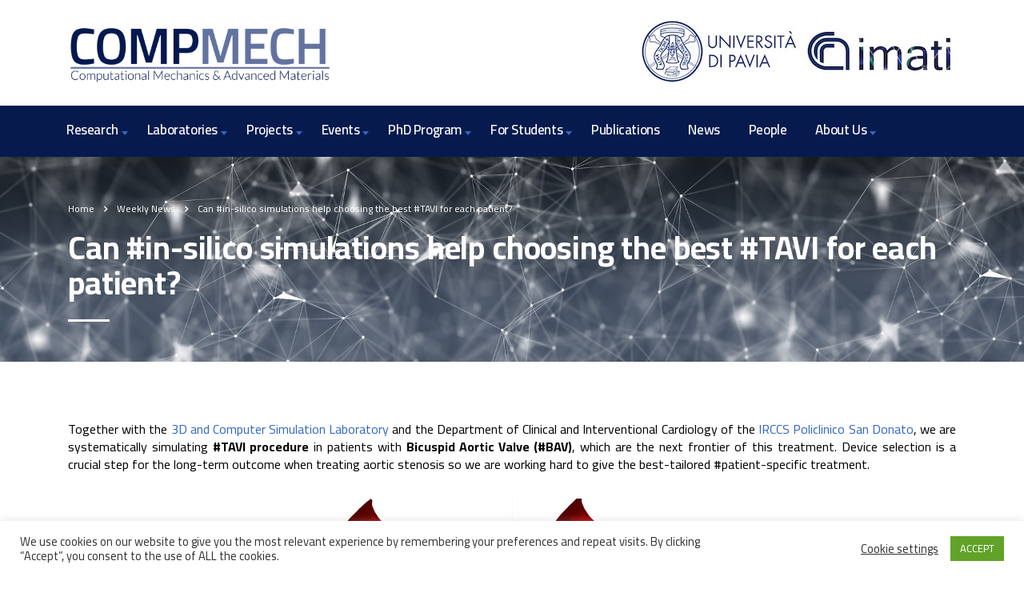

--- FILE ---
content_type: text/html; charset=UTF-8
request_url: https://compmech.unipv.it/can-in-silico-simulations-help-choosing-the-best-tavi-for-each-patient/
body_size: 89134
content:
<!DOCTYPE html>
<html lang="en-US"
	prefix="og: https://ogp.me/ns#" >
<head>
	<!-- Google tag (gtag.js) -->
<script async src="https://www.googletagmanager.com/gtag/js?id=G-VCJFHR9ZLZ"></script>
<script>
  window.dataLayer = window.dataLayer || [];
  function gtag(){dataLayer.push(arguments);}
  gtag('js', new Date());

  gtag('config', 'G-VCJFHR9ZLZ');
</script>
    <meta charset="UTF-8">
    <meta name="viewport" content="width=device-width, initial-scale=1">
    <link rel="profile" href="http://gmpg.org/xfn/11">
    <link rel="pingback" href="https://compmech.unipv.it/xmlrpc.php">
    <title>Can #in-silico simulations help choosing the best #TAVI for each patient? | Compmech</title>
<style type="text/css" media="screen">#ui-datepicker-div.booked_custom_date_picker table.ui-datepicker-calendar tbody td a.ui-state-active,#ui-datepicker-div.booked_custom_date_picker table.ui-datepicker-calendar tbody td a.ui-state-active:hover,body #booked-profile-page input[type=submit].button-primary:hover,body .booked-list-view button.button:hover, body .booked-list-view input[type=submit].button-primary:hover,body table.booked-calendar input[type=submit].button-primary:hover,body .booked-modal input[type=submit].button-primary:hover,body table.booked-calendar th,body table.booked-calendar thead,body table.booked-calendar thead th,body table.booked-calendar .booked-appt-list .timeslot .timeslot-people button:hover,body #booked-profile-page .booked-profile-header,body #booked-profile-page .booked-tabs li.active a,body #booked-profile-page .booked-tabs li.active a:hover,body #booked-profile-page .appt-block .google-cal-button > a:hover,#ui-datepicker-div.booked_custom_date_picker .ui-datepicker-header{ background:#002e5b !important; }body #booked-profile-page input[type=submit].button-primary:hover,body table.booked-calendar input[type=submit].button-primary:hover,body .booked-list-view button.button:hover, body .booked-list-view input[type=submit].button-primary:hover,body .booked-modal input[type=submit].button-primary:hover,body table.booked-calendar th,body table.booked-calendar .booked-appt-list .timeslot .timeslot-people button:hover,body #booked-profile-page .booked-profile-header,body #booked-profile-page .appt-block .google-cal-button > a:hover{ border-color:#002e5b !important; }body table.booked-calendar tr.days,body table.booked-calendar tr.days th,body .booked-calendarSwitcher.calendar,body #booked-profile-page .booked-tabs,#ui-datepicker-div.booked_custom_date_picker table.ui-datepicker-calendar thead,#ui-datepicker-div.booked_custom_date_picker table.ui-datepicker-calendar thead th{ background:#6c98e1 !important; }body table.booked-calendar tr.days th,body #booked-profile-page .booked-tabs{ border-color:#6c98e1 !important; }#ui-datepicker-div.booked_custom_date_picker table.ui-datepicker-calendar tbody td.ui-datepicker-today a,#ui-datepicker-div.booked_custom_date_picker table.ui-datepicker-calendar tbody td.ui-datepicker-today a:hover,body #booked-profile-page input[type=submit].button-primary,body table.booked-calendar input[type=submit].button-primary,body .booked-list-view button.button, body .booked-list-view input[type=submit].button-primary,body .booked-list-view button.button, body .booked-list-view input[type=submit].button-primary,body .booked-modal input[type=submit].button-primary,body table.booked-calendar .booked-appt-list .timeslot .timeslot-people button,body #booked-profile-page .booked-profile-appt-list .appt-block.approved .status-block,body #booked-profile-page .appt-block .google-cal-button > a,body .booked-modal p.booked-title-bar,body table.booked-calendar td:hover .date span,body .booked-list-view a.booked_list_date_picker_trigger.booked-dp-active,body .booked-list-view a.booked_list_date_picker_trigger.booked-dp-active:hover,.booked-ms-modal .booked-book-appt /* Multi-Slot Booking */{ background:#6c98e1; }body #booked-profile-page input[type=submit].button-primary,body table.booked-calendar input[type=submit].button-primary,body .booked-list-view button.button, body .booked-list-view input[type=submit].button-primary,body .booked-list-view button.button, body .booked-list-view input[type=submit].button-primary,body .booked-modal input[type=submit].button-primary,body #booked-profile-page .appt-block .google-cal-button > a,body table.booked-calendar .booked-appt-list .timeslot .timeslot-people button,body .booked-list-view a.booked_list_date_picker_trigger.booked-dp-active,body .booked-list-view a.booked_list_date_picker_trigger.booked-dp-active:hover{ border-color:#6c98e1; }body .booked-modal .bm-window p i.fa,body .booked-modal .bm-window a,body .booked-appt-list .booked-public-appointment-title,body .booked-modal .bm-window p.appointment-title,.booked-ms-modal.visible:hover .booked-book-appt{ color:#6c98e1; }.booked-appt-list .timeslot.has-title .booked-public-appointment-title { color:inherit; }</style><style type="text/css">			.heateorSssInstagramBackground{background:radial-gradient(circle at 30% 107%,#fdf497 0,#fdf497 5%,#fd5949 45%,#d6249f 60%,#285aeb 90%)}
											.heateor_sss_horizontal_sharing .heateorSssSharing,.heateor_sss_standard_follow_icons_container .heateorSssSharing{
							color: #fff;
						border-width: 0px;
			border-style: solid;
			border-color: transparent;
		}
				.heateor_sss_horizontal_sharing .heateorSssTCBackground{
			color:#666;
		}
				.heateor_sss_horizontal_sharing .heateorSssSharing:hover,.heateor_sss_standard_follow_icons_container .heateorSssSharing:hover{
						border-color: transparent;
		}
		.heateor_sss_vertical_sharing .heateorSssSharing,.heateor_sss_floating_follow_icons_container .heateorSssSharing{
							color: #fff;
						border-width: 0px;
			border-style: solid;
			border-color: transparent;
		}
				.heateor_sss_vertical_sharing .heateorSssTCBackground{
			color:#666;
		}
				.heateor_sss_vertical_sharing .heateorSssSharing:hover,.heateor_sss_floating_follow_icons_container .heateorSssSharing:hover{
						border-color: transparent;
		}
		
		div.heateor_sss_sharing_title{text-align:center}ul.heateor_sss_sharing_ul{width:100%;text-align:center;}div.heateor_sss_horizontal_sharing ul.heateor_sss_sharing_ul li{float:none!important;display:inline-block;}</style>
<!-- All In One SEO Pack 3.7.1ob_start_detected [-1,-1] -->

<meta name="keywords"  content="aortic valve,bav,in-silico simulations,interventional cardiology,tavi" />

<script type="application/ld+json" class="aioseop-schema">{"@context":"https://schema.org","@graph":[{"@type":"Organization","@id":"https://compmech.unipv.it/#organization","url":"https://compmech.unipv.it/","name":"Compmech","sameAs":[],"logo":{"@type":"ImageObject","@id":"https://compmech.unipv.it/#logo","url":"https://compmech.unipv.it/wp-content/uploads/2023/01/Compmech-logo-trasp.png","caption":""},"image":{"@id":"https://compmech.unipv.it/#logo"},"contactPoint":{"@type":"ContactPoint","telephone":"++39-0382-985450","contactType":"none"}},{"@type":"WebSite","@id":"https://compmech.unipv.it/#website","url":"https://compmech.unipv.it/","name":"Compmech","publisher":{"@id":"https://compmech.unipv.it/#organization"},"potentialAction":{"@type":"SearchAction","target":"https://compmech.unipv.it/?s={search_term_string}","query-input":"required name=search_term_string"}},{"@type":"WebPage","@id":"https://compmech.unipv.it/can-in-silico-simulations-help-choosing-the-best-tavi-for-each-patient/#webpage","url":"https://compmech.unipv.it/can-in-silico-simulations-help-choosing-the-best-tavi-for-each-patient/","inLanguage":"en-US","name":"Can #in-silico simulations help choosing the best #TAVI for each patient?","isPartOf":{"@id":"https://compmech.unipv.it/#website"},"breadcrumb":{"@id":"https://compmech.unipv.it/can-in-silico-simulations-help-choosing-the-best-tavi-for-each-patient/#breadcrumblist"},"description":"<p style=\"text-align: justify;\">Virtual TAVI in a patient with Bicuspid Aortic Valve showing the behavior of different devices currently in the market.</p>","datePublished":"2020-02-27T14:27:18+00:00","dateModified":"2020-09-14T13:39:33+00:00"},{"@type":"Article","@id":"https://compmech.unipv.it/can-in-silico-simulations-help-choosing-the-best-tavi-for-each-patient/#article","isPartOf":{"@id":"https://compmech.unipv.it/can-in-silico-simulations-help-choosing-the-best-tavi-for-each-patient/#webpage"},"author":{"@id":"https://compmech.unipv.it/author/sonia/#author"},"headline":"Can #in-silico simulations help choosing the best #TAVI for each patient?","datePublished":"2020-02-27T14:27:18+00:00","dateModified":"2020-09-14T13:39:33+00:00","commentCount":0,"mainEntityOfPage":{"@id":"https://compmech.unipv.it/can-in-silico-simulations-help-choosing-the-best-tavi-for-each-patient/#webpage"},"publisher":{"@id":"https://compmech.unipv.it/#organization"},"articleSection":"Weekly News, aortic valve, BAV, in-silico simulations, interventional cardiology, TAVI","image":{"@type":"ImageObject","@id":"https://compmech.unipv.it/can-in-silico-simulations-help-choosing-the-best-tavi-for-each-patient/#primaryimage","url":"https://compmech.unipv.it/wp-content/uploads/2023/01/Compmech-logo-trasp.png","width":500,"height":117}},{"@type":"Person","@id":"https://compmech.unipv.it/author/sonia/#author","name":"Leo","sameAs":[],"image":{"@type":"ImageObject","@id":"https://compmech.unipv.it/#personlogo","url":"https://secure.gravatar.com/avatar/c605e9fbd6e2850b817bc088f882c5ac?s=96&d=mm&r=g","width":96,"height":96,"caption":"Leo"}},{"@type":"BreadcrumbList","@id":"https://compmech.unipv.it/can-in-silico-simulations-help-choosing-the-best-tavi-for-each-patient/#breadcrumblist","itemListElement":[{"@type":"ListItem","position":1,"item":{"@type":"WebPage","@id":"https://compmech.unipv.it/","url":"https://compmech.unipv.it/","name":"Compmech"}},{"@type":"ListItem","position":2,"item":{"@type":"WebPage","@id":"https://compmech.unipv.it/can-in-silico-simulations-help-choosing-the-best-tavi-for-each-patient/","url":"https://compmech.unipv.it/can-in-silico-simulations-help-choosing-the-best-tavi-for-each-patient/","name":"Can #in-silico simulations help choosing the best #TAVI for each patient?"}}]}]}</script>
<link rel="canonical" href="https://compmech.unipv.it/can-in-silico-simulations-help-choosing-the-best-tavi-for-each-patient/" />
<meta property="og:type" content="object" />
<meta property="og:title" content="Can #in-silico simulations help choosing the best #TAVI for each patient? | Compmech" />
<meta property="og:description" content="Virtual TAVI in a patient with Bicuspid Aortic Valve showing the behavior of different devices currently in the market." />
<meta property="og:url" content="https://compmech.unipv.it/can-in-silico-simulations-help-choosing-the-best-tavi-for-each-patient/" />
<meta property="og:site_name" content="Compmech" />
<meta property="og:image" content="https://compmech.unipv.it/wp-content/plugins/all-in-one-seo-pack/images/default-user-image.png" />
<meta property="og:image:secure_url" content="https://compmech.unipv.it/wp-content/plugins/all-in-one-seo-pack/images/default-user-image.png" />
<meta name="twitter:card" content="summary" />
<meta name="twitter:title" content="Can #in-silico simulations help choosing the best #TAVI for each patie" />
<meta name="twitter:description" content="Virtual TAVI in a patient with Bicuspid Aortic Valve showing the behavior of different devices currently in the market." />
<meta name="twitter:image" content="https://compmech.unipv.it/wp-content/plugins/all-in-one-seo-pack/images/default-user-image.png" />
			<script type="text/javascript" >
				window.ga=window.ga||function(){(ga.q=ga.q||[]).push(arguments)};ga.l=+new Date;
				ga('create', 'G-VCJFHR9ZLZ', { 'cookieDomain': 'compmech.unipv.it' } );
				// Plugins
				ga('require', 'outboundLinkTracker');
				ga('send', 'pageview');
			</script>
			<script async src="https://www.google-analytics.com/analytics.js"></script>
			<script async src="https://compmech.unipv.it/wp-content/plugins/all-in-one-seo-pack/public/js/vendor/autotrack.js?ver=3.7.1"></script>
				<!-- All In One SEO Pack -->
<link rel='dns-prefetch' href='//fonts.googleapis.com' />
<link rel='dns-prefetch' href='//s.w.org' />
<link rel="alternate" type="application/rss+xml" title="Compmech &raquo; Feed" href="https://compmech.unipv.it/feed/" />
		<script type="text/javascript">
			window._wpemojiSettings = {"baseUrl":"https:\/\/s.w.org\/images\/core\/emoji\/13.0.0\/72x72\/","ext":".png","svgUrl":"https:\/\/s.w.org\/images\/core\/emoji\/13.0.0\/svg\/","svgExt":".svg","source":{"concatemoji":"https:\/\/compmech.unipv.it\/wp-includes\/js\/wp-emoji-release.min.js?ver=5.5.17"}};
			!function(e,a,t){var n,r,o,i=a.createElement("canvas"),p=i.getContext&&i.getContext("2d");function s(e,t){var a=String.fromCharCode;p.clearRect(0,0,i.width,i.height),p.fillText(a.apply(this,e),0,0);e=i.toDataURL();return p.clearRect(0,0,i.width,i.height),p.fillText(a.apply(this,t),0,0),e===i.toDataURL()}function c(e){var t=a.createElement("script");t.src=e,t.defer=t.type="text/javascript",a.getElementsByTagName("head")[0].appendChild(t)}for(o=Array("flag","emoji"),t.supports={everything:!0,everythingExceptFlag:!0},r=0;r<o.length;r++)t.supports[o[r]]=function(e){if(!p||!p.fillText)return!1;switch(p.textBaseline="top",p.font="600 32px Arial",e){case"flag":return s([127987,65039,8205,9895,65039],[127987,65039,8203,9895,65039])?!1:!s([55356,56826,55356,56819],[55356,56826,8203,55356,56819])&&!s([55356,57332,56128,56423,56128,56418,56128,56421,56128,56430,56128,56423,56128,56447],[55356,57332,8203,56128,56423,8203,56128,56418,8203,56128,56421,8203,56128,56430,8203,56128,56423,8203,56128,56447]);case"emoji":return!s([55357,56424,8205,55356,57212],[55357,56424,8203,55356,57212])}return!1}(o[r]),t.supports.everything=t.supports.everything&&t.supports[o[r]],"flag"!==o[r]&&(t.supports.everythingExceptFlag=t.supports.everythingExceptFlag&&t.supports[o[r]]);t.supports.everythingExceptFlag=t.supports.everythingExceptFlag&&!t.supports.flag,t.DOMReady=!1,t.readyCallback=function(){t.DOMReady=!0},t.supports.everything||(n=function(){t.readyCallback()},a.addEventListener?(a.addEventListener("DOMContentLoaded",n,!1),e.addEventListener("load",n,!1)):(e.attachEvent("onload",n),a.attachEvent("onreadystatechange",function(){"complete"===a.readyState&&t.readyCallback()})),(n=t.source||{}).concatemoji?c(n.concatemoji):n.wpemoji&&n.twemoji&&(c(n.twemoji),c(n.wpemoji)))}(window,document,window._wpemojiSettings);
		</script>
		<style type="text/css">
img.wp-smiley,
img.emoji {
	display: inline !important;
	border: none !important;
	box-shadow: none !important;
	height: 1em !important;
	width: 1em !important;
	margin: 0 .07em !important;
	vertical-align: -0.1em !important;
	background: none !important;
	padding: 0 !important;
}
</style>
	<link rel='stylesheet' id='sb_instagram_styles-css'  href='https://compmech.unipv.it/wp-content/plugins/instagram-feed/css/sb-instagram-2-2.min.css?ver=2.4.6' type='text/css' media='all' />
<link rel='stylesheet' id='wp-block-library-css'  href='https://compmech.unipv.it/wp-includes/css/dist/block-library/style.min.css?ver=5.5.17' type='text/css' media='all' />
<link rel='stylesheet' id='wc-block-vendors-style-css'  href='https://compmech.unipv.it/wp-content/plugins/woocommerce/packages/woocommerce-blocks/build/vendors-style.css?ver=3.1.0' type='text/css' media='all' />
<link rel='stylesheet' id='wc-block-style-css'  href='https://compmech.unipv.it/wp-content/plugins/woocommerce/packages/woocommerce-blocks/build/style.css?ver=3.1.0' type='text/css' media='all' />
<link rel='stylesheet' id='booked-icons-css'  href='https://compmech.unipv.it/wp-content/plugins/booked/assets/css/icons.css?ver=2.2.6' type='text/css' media='all' />
<link rel='stylesheet' id='booked-tooltipster-css'  href='https://compmech.unipv.it/wp-content/plugins/booked/assets/js/tooltipster/css/tooltipster.css?ver=3.3.0' type='text/css' media='all' />
<link rel='stylesheet' id='booked-tooltipster-theme-css'  href='https://compmech.unipv.it/wp-content/plugins/booked/assets/js/tooltipster/css/themes/tooltipster-light.css?ver=3.3.0' type='text/css' media='all' />
<link rel='stylesheet' id='booked-animations-css'  href='https://compmech.unipv.it/wp-content/plugins/booked/assets/css/animations.css?ver=2.2.6' type='text/css' media='all' />
<link rel='stylesheet' id='booked-styles-css'  href='https://compmech.unipv.it/wp-content/plugins/booked/assets/css/styles.css?ver=2.2.6' type='text/css' media='all' />
<link rel='stylesheet' id='booked-responsive-css'  href='https://compmech.unipv.it/wp-content/plugins/booked/assets/css/responsive.css?ver=2.2.6' type='text/css' media='all' />
<link rel='stylesheet' id='contact-form-7-css'  href='https://compmech.unipv.it/wp-content/plugins/contact-form-7/includes/css/styles.css?ver=5.2.2' type='text/css' media='all' />
<link rel='stylesheet' id='cookie-law-info-css'  href='https://compmech.unipv.it/wp-content/plugins/cookie-law-info/public/css/cookie-law-info-public.css?ver=1.9.3' type='text/css' media='all' />
<link rel='stylesheet' id='cookie-law-info-gdpr-css'  href='https://compmech.unipv.it/wp-content/plugins/cookie-law-info/public/css/cookie-law-info-gdpr.css?ver=1.9.3' type='text/css' media='all' />
<link rel='stylesheet' id='stm-stm-css'  href='https://compmech.unipv.it/wp-content/uploads/stm_fonts/stm/stm.css?ver=1.0' type='text/css' media='all' />
<link rel='stylesheet' id='tp_twitter_plugin_css-css'  href='https://compmech.unipv.it/wp-content/plugins/recent-tweets-widget/tp_twitter_plugin.css?ver=1.0' type='text/css' media='screen' />
<link rel='stylesheet' id='rs-plugin-settings-css'  href='https://compmech.unipv.it/wp-content/plugins/revslider/public/assets/css/settings.css?ver=5.4.8.3' type='text/css' media='all' />
<style id='rs-plugin-settings-inline-css' type='text/css'>
#rs-demo-id {}
</style>
<link rel='stylesheet' id='woocommerce-layout-css'  href='https://compmech.unipv.it/wp-content/plugins/woocommerce/assets/css/woocommerce-layout.css?ver=4.5.1' type='text/css' media='all' />
<style id='woocommerce-layout-inline-css' type='text/css'>

	.infinite-scroll .woocommerce-pagination {
		display: none;
	}
</style>
<link rel='stylesheet' id='woocommerce-smallscreen-css'  href='https://compmech.unipv.it/wp-content/plugins/woocommerce/assets/css/woocommerce-smallscreen.css?ver=4.5.1' type='text/css' media='only screen and (max-width: 768px)' />
<link rel='stylesheet' id='woocommerce-general-css'  href='https://compmech.unipv.it/wp-content/plugins/woocommerce/assets/css/woocommerce.css?ver=4.5.1' type='text/css' media='all' />
<style id='woocommerce-inline-inline-css' type='text/css'>
.woocommerce form .form-row .required { visibility: visible; }
</style>
<link rel='stylesheet' id='bootstrap-css'  href='https://compmech.unipv.it/wp-content/themes/consulting/assets/css/bootstrap.min.css?ver=4.0.2' type='text/css' media='all' />
<link rel='stylesheet' id='consulting-style-css'  href='https://compmech.unipv.it/wp-content/themes/consulting/style.css?ver=4.0.2' type='text/css' media='all' />
<link rel='stylesheet' id='consulting-layout-css'  href='https://compmech.unipv.it/wp-content/themes/consulting/assets/css/layout_mumbai/main.css?ver=4.0.2' type='text/css' media='all' />
<style id='consulting-layout-inline-css' type='text/css'>
.page_title{ color: #ffffff !important; color: url(#) !important; background-image: url(https://compmech.unipv.it/wp-content/uploads/2020/09/banner-5250179_1920.jpg) !important; background-repeat: no-repeat !important; background-repeat: url(http://n) !important; }.mtc, .mtc_h:hover{
					color: #000000!important
				}.stc, .stc_h:hover{
					color: #e3002a!important
				}.ttc, .ttc_h:hover{
					color: #e3001a!important
				}.mbc, .mbc_h:hover, .stm-search .stm_widget_search button{
					background-color: #000000!important
				}.sbc, .sbc_h:hover{
					background-color: #e3002a!important
				}.tbc, .tbc_h:hover{
					background-color: #e3001a!important
				}.mbdc, .mbdc_h:hover{
					border-color: #000000!important
				}.sbdc, .sbdc_h:hover{
					border-color: #e3002a!important
				}.tbdc, .tbdc_h:hover{
					border-color: #e3001a!important
				}.header_top .icon { display:none !important;} body.header_style_4 .top_nav .top_nav_wrapper ul li a { padding:18px !important; font-size:17px !important;} .wpb_text_column ul { list-style:disc !important;} .wpb_text_column ul li { list-style:disc !important;} body.header_style_4 .top_nav { background:#061a4e !important; } #footer { background:#061a4e !important; } .button { background:#061a4e !important; }
</style>
<link rel='stylesheet' id='stm-skin-custom-generated-css'  href='https://compmech.unipv.it/wp-content/uploads/stm_uploads/skin-custom.css?ver=1085163' type='text/css' media='all' />
<link rel='stylesheet' id='child-style-css'  href='https://compmech.unipv.it/wp-content/themes/consulting-child/style.css?ver=4.0.2' type='text/css' media='all' />
<link rel='stylesheet' id='vc_font_awesome_5_shims-css'  href='https://compmech.unipv.it/wp-content/plugins/js_composer/assets/lib/bower/font-awesome/css/v4-shims.min.css?ver=6.4.1' type='text/css' media='all' />
<style id='vc_font_awesome_5_shims-inline-css' type='text/css'>
body #wrapper .fa.fa-facebook{font-family:'Font Awesome 5 Brands' !important;}
</style>
<link rel='stylesheet' id='vc_font_awesome_5-css'  href='https://compmech.unipv.it/wp-content/plugins/js_composer/assets/lib/bower/font-awesome/css/all.min.css?ver=6.4.1' type='text/css' media='all' />
<style id='vc_font_awesome_5-inline-css' type='text/css'>
body #wrapper .fa.fa-map-marker{font-family:'FontAwesome' !important;} body .fa.fa-map-marker:before{content:"\f041"}
</style>
<link rel='stylesheet' id='font-awesome-css'  href='https://compmech.unipv.it/wp-content/themes/consulting/assets/css/font-awesome.min.css?ver=4.0.2' type='text/css' media='all' />
<link rel='stylesheet' id='select2-css'  href='https://compmech.unipv.it/wp-content/themes/consulting/assets/css/select2.min.css?ver=4.0.2' type='text/css' media='all' />
<link rel='stylesheet' id='header_builder-css'  href='https://compmech.unipv.it/wp-content/themes/consulting/assets/css/header_builder.css?ver=4.0.2' type='text/css' media='all' />
<link rel='stylesheet' id='consulting-global-styles-css'  href='https://compmech.unipv.it/wp-content/themes/consulting/assets/css/global_styles/main.css?ver=4.0.2' type='text/css' media='all' />
<style id='consulting-global-styles-inline-css' type='text/css'>

    
        .elementor-widget-video .eicon-play {
            border-color: #3367c5;
            background-color: #3367c5;
        }

        .elementor-widget-wp-widget-nav_menu ul li,
        .elementor-widget-wp-widget-nav_menu ul li a {
            color: #061a4e;
        }

        .elementor-widget-wp-widget-nav_menu ul li.current-cat:hover>a,
        .elementor-widget-wp-widget-nav_menu ul li.current-cat>a,
        .elementor-widget-wp-widget-nav_menu ul li.current-menu-item:hover>a,
        .elementor-widget-wp-widget-nav_menu ul li.current-menu-item>a,
        .elementor-widget-wp-widget-nav_menu ul li.current_page_item:hover>a,
        .elementor-widget-wp-widget-nav_menu ul li.current_page_item>a,
        .elementor-widget-wp-widget-nav_menu ul li:hover>a {
            border-left-color: #3368c6;
        }

        div.elementor-widget-button a.elementor-button,
        div.elementor-widget-button .elementor-button {
            background-color: #061a4e;
        }

        div.elementor-widget-button a.elementor-button:hover,
        div.elementor-widget-button .elementor-button:hover {
            background-color: #3367c5;
            color: #061a4e;
        }

        .elementor-default .elementor-text-editor ul:not(.elementor-editor-element-settings) li:before,
        .elementor-default .elementor-widget-text-editor ul:not(.elementor-editor-element-settings) li:before {
            color: #3368c6;
        }

        .consulting_elementor_wrapper .elementor-tabs .elementor-tabs-content-wrapper .elementor-tab-mobile-title,
        .consulting_elementor_wrapper .elementor-tabs .elementor-tabs-wrapper .elementor-tab-title {
            background-color: #3367c5;
        }

        .consulting_elementor_wrapper .elementor-tabs .elementor-tabs-content-wrapper .elementor-tab-mobile-title,
        .consulting_elementor_wrapper .elementor-tabs .elementor-tabs-wrapper .elementor-tab-title a {
            color: #061a4e;
        }

        .consulting_elementor_wrapper .elementor-tabs .elementor-tabs-content-wrapper .elementor-tab-mobile-title.elementor-active,
        .consulting_elementor_wrapper .elementor-tabs .elementor-tabs-wrapper .elementor-tab-title.elementor-active {
            background-color: #061a4e;
        }

        .consulting_elementor_wrapper .elementor-tabs .elementor-tabs-content-wrapper .elementor-tab-mobile-title.elementor-active,
        .consulting_elementor_wrapper .elementor-tabs .elementor-tabs-wrapper .elementor-tab-title.elementor-active a {
            color: #3367c5;
        }

        .radial-progress .circle .mask .fill {
            background-color: #3367c5;
        }

    

    
</style>
<link rel='stylesheet' id='stm_megamenu-css'  href='https://compmech.unipv.it/wp-content/themes/consulting/inc/megamenu/assets/css/megamenu.css?ver=5.5.17' type='text/css' media='all' />
<link rel='stylesheet' id='heateor_sss_frontend_css-css'  href='https://compmech.unipv.it/wp-content/plugins/sassy-social-share/public/css/sassy-social-share-public.css?ver=3.3.12' type='text/css' media='all' />
<link rel='stylesheet' id='heateor_sss_sharing_default_svg-css'  href='https://compmech.unipv.it/wp-content/plugins/sassy-social-share/admin/css/sassy-social-share-svg.css?ver=3.3.12' type='text/css' media='all' />
<link rel='stylesheet' id='js_composer_front-css'  href='https://compmech.unipv.it/wp-content/plugins/js_composer/assets/css/js_composer.min.css?ver=6.4.1' type='text/css' media='all' />
<link rel='stylesheet' id='stm-google-fonts-css'  href='//fonts.googleapis.com/css?family=Cairo%7CCairo%3A300%2C700%2C400%2C600&#038;subset=latin&#038;ver=4.0.2' type='text/css' media='all' />
<script type='text/javascript' src='https://compmech.unipv.it/wp-includes/js/jquery/jquery.js?ver=1.12.4-wp' id='jquery-core-js'></script>
<script type='text/javascript' id='cookie-law-info-js-extra'>
/* <![CDATA[ */
var Cli_Data = {"nn_cookie_ids":[],"cookielist":[],"ccpaEnabled":"","ccpaRegionBased":"","ccpaBarEnabled":"","ccpaType":"gdpr","js_blocking":"1","custom_integration":"","triggerDomRefresh":""};
var cli_cookiebar_settings = {"animate_speed_hide":"500","animate_speed_show":"500","background":"#FFF","border":"#b1a6a6c2","border_on":"","button_1_button_colour":"#61a229","button_1_button_hover":"#4e8221","button_1_link_colour":"#fff","button_1_as_button":"1","button_1_new_win":"","button_2_button_colour":"#333","button_2_button_hover":"#292929","button_2_link_colour":"#444","button_2_as_button":"","button_2_hidebar":"","button_3_button_colour":"#3566bb","button_3_button_hover":"#2a5296","button_3_link_colour":"#fff","button_3_as_button":"1","button_3_new_win":"","button_4_button_colour":"#000","button_4_button_hover":"#000000","button_4_link_colour":"#333333","button_4_as_button":"","font_family":"inherit","header_fix":"","notify_animate_hide":"1","notify_animate_show":"","notify_div_id":"#cookie-law-info-bar","notify_position_horizontal":"right","notify_position_vertical":"bottom","scroll_close":"","scroll_close_reload":"","accept_close_reload":"","reject_close_reload":"","showagain_tab":"1","showagain_background":"#fff","showagain_border":"#000","showagain_div_id":"#cookie-law-info-again","showagain_x_position":"100px","text":"#333333","show_once_yn":"","show_once":"10000","logging_on":"","as_popup":"","popup_overlay":"1","bar_heading_text":"","cookie_bar_as":"banner","popup_showagain_position":"bottom-right","widget_position":"left"};
var log_object = {"ajax_url":"https:\/\/compmech.unipv.it\/wp-admin\/admin-ajax.php"};
/* ]]> */
</script>
<script type='text/javascript' src='https://compmech.unipv.it/wp-content/plugins/cookie-law-info/public/js/cookie-law-info-public.js?ver=1.9.3' id='cookie-law-info-js'></script>
<script type='text/javascript' src='https://compmech.unipv.it/wp-content/plugins/revslider/public/assets/js/jquery.themepunch.tools.min.js?ver=5.4.8.3' id='tp-tools-js'></script>
<script type='text/javascript' src='https://compmech.unipv.it/wp-content/plugins/revslider/public/assets/js/jquery.themepunch.revolution.min.js?ver=5.4.8.3' id='revmin-js'></script>
<script type='text/javascript' src='https://compmech.unipv.it/wp-content/plugins/woocommerce/assets/js/jquery-blockui/jquery.blockUI.min.js?ver=2.70' id='jquery-blockui-js'></script>
<script type='text/javascript' id='wc-add-to-cart-js-extra'>
/* <![CDATA[ */
var wc_add_to_cart_params = {"ajax_url":"\/wp-admin\/admin-ajax.php","wc_ajax_url":"\/?wc-ajax=%%endpoint%%","i18n_view_cart":"View cart","cart_url":"https:\/\/compmech.unipv.it","is_cart":"","cart_redirect_after_add":"no"};
/* ]]> */
</script>
<script type='text/javascript' src='https://compmech.unipv.it/wp-content/plugins/woocommerce/assets/js/frontend/add-to-cart.min.js?ver=4.5.1' id='wc-add-to-cart-js'></script>
<script type='text/javascript' src='https://compmech.unipv.it/wp-content/plugins/js_composer/assets/js/vendors/woocommerce-add-to-cart.js?ver=6.4.1' id='vc_woocommerce-add-to-cart-js-js'></script>
<script type='text/javascript' src='https://compmech.unipv.it/wp-content/themes/consulting/inc/megamenu/assets/js/megamenu.js?ver=5.5.17' id='stm_megamenu-js'></script>
<link rel="https://api.w.org/" href="https://compmech.unipv.it/wp-json/" /><link rel="alternate" type="application/json" href="https://compmech.unipv.it/wp-json/wp/v2/posts/5609" /><link rel="EditURI" type="application/rsd+xml" title="RSD" href="https://compmech.unipv.it/xmlrpc.php?rsd" />
<link rel="wlwmanifest" type="application/wlwmanifest+xml" href="https://compmech.unipv.it/wp-includes/wlwmanifest.xml" /> 
<link rel='prev' title='A one-day workshop on “Recent challenges in Finite Cell Method and Isogeometric Analysis”' href='https://compmech.unipv.it/a-one-day-workshop-on-recent-challenges-in-finite-cell-method-and-isogeometric-analysis/' />
<link rel='next' title='Ing. Formato @ UCBM attending International School of Biomechanics' href='https://compmech.unipv.it/ing-formato-ucbm-attending-international-school-of-biomechanics/' />
<meta name="generator" content="WordPress 5.5.17" />
<meta name="generator" content="WooCommerce 4.5.1" />
<link rel='shortlink' href='https://compmech.unipv.it/?p=5609' />
<link rel="alternate" type="application/json+oembed" href="https://compmech.unipv.it/wp-json/oembed/1.0/embed?url=https%3A%2F%2Fcompmech.unipv.it%2Fcan-in-silico-simulations-help-choosing-the-best-tavi-for-each-patient%2F" />
<link rel="alternate" type="text/xml+oembed" href="https://compmech.unipv.it/wp-json/oembed/1.0/embed?url=https%3A%2F%2Fcompmech.unipv.it%2Fcan-in-silico-simulations-help-choosing-the-best-tavi-for-each-patient%2F&#038;format=xml" />
        <script type="text/javascript">
            var ajaxurl = 'https://compmech.unipv.it/wp-admin/admin-ajax.php';
            var stm_ajax_load_events = '1a52194796';
            var stm_ajax_load_portfolio = '4e93e928ae';
            var stm_ajax_add_event_member_sc = 'f4175a2775';
            var stm_custom_register = 'e8f63fd476';
            var stm_get_prices = 'c9de03a12c';
            var stm_get_history = '10ce77b186';
            var consulting_install_plugin = 'f4790c9666';
            var stm_ajax_add_review = '2531485d2c';
        </script>
        	<noscript><style>.woocommerce-product-gallery{ opacity: 1 !important; }</style></noscript>
				<script type="text/javascript">
				var cli_flush_cache = true;
			</script>
<meta name="generator" content="Powered by WPBakery Page Builder - drag and drop page builder for WordPress."/>
<meta name="generator" content="Powered by Slider Revolution 5.4.8.3 - responsive, Mobile-Friendly Slider Plugin for WordPress with comfortable drag and drop interface." />
<link rel="icon" href="https://compmech.unipv.it/wp-content/uploads/2020/09/cropped-CompMech-favicon-32x32.jpg" sizes="32x32" />
<link rel="icon" href="https://compmech.unipv.it/wp-content/uploads/2020/09/cropped-CompMech-favicon-192x192.jpg" sizes="192x192" />
<link rel="apple-touch-icon" href="https://compmech.unipv.it/wp-content/uploads/2020/09/cropped-CompMech-favicon-180x180.jpg" />
<meta name="msapplication-TileImage" content="https://compmech.unipv.it/wp-content/uploads/2020/09/cropped-CompMech-favicon-270x270.jpg" />
<script type="text/javascript">function setREVStartSize(e){									
						try{ e.c=jQuery(e.c);var i=jQuery(window).width(),t=9999,r=0,n=0,l=0,f=0,s=0,h=0;
							if(e.responsiveLevels&&(jQuery.each(e.responsiveLevels,function(e,f){f>i&&(t=r=f,l=e),i>f&&f>r&&(r=f,n=e)}),t>r&&(l=n)),f=e.gridheight[l]||e.gridheight[0]||e.gridheight,s=e.gridwidth[l]||e.gridwidth[0]||e.gridwidth,h=i/s,h=h>1?1:h,f=Math.round(h*f),"fullscreen"==e.sliderLayout){var u=(e.c.width(),jQuery(window).height());if(void 0!=e.fullScreenOffsetContainer){var c=e.fullScreenOffsetContainer.split(",");if (c) jQuery.each(c,function(e,i){u=jQuery(i).length>0?u-jQuery(i).outerHeight(!0):u}),e.fullScreenOffset.split("%").length>1&&void 0!=e.fullScreenOffset&&e.fullScreenOffset.length>0?u-=jQuery(window).height()*parseInt(e.fullScreenOffset,0)/100:void 0!=e.fullScreenOffset&&e.fullScreenOffset.length>0&&(u-=parseInt(e.fullScreenOffset,0))}f=u}else void 0!=e.minHeight&&f<e.minHeight&&(f=e.minHeight);e.c.closest(".rev_slider_wrapper").css({height:f})					
						}catch(d){console.log("Failure at Presize of Slider:"+d)}						
					};</script>
<style type="text/css" title="dynamic-css" class="options-output">.top_nav_wr .top_nav .logo a img{width:330px;}.top_nav_wr .top_nav .logo a img{height:77px;}.top_nav_wr .top_nav .logo a{margin-bottom:0px;}#footer .widgets_row .footer_logo a img{width:200px;}#footer .widgets_row .footer_logo a img{height:47px;}body,
					body .vc_general.vc_btn3 small,
					.default_widgets .widget.widget_nav_menu ul li .children li,
					.default_widgets .widget.widget_categories ul li .children li,
					.default_widgets .widget.widget_product_categories ul li .children li,
					.stm_sidebar .widget.widget_nav_menu ul li .children li,
					.stm_sidebar .widget.widget_categories ul li .children li,
					.stm_sidebar .widget.widget_product_categories ul li .children li,
					.shop_widgets .widget.widget_nav_menu ul li .children li,
					.shop_widgets .widget.widget_categories ul li .children li,
					.shop_widgets .widget.widget_product_categories ul li .children li,
					body.header_style_4 .header_top .icon_text .text strong{font-family:Cairo;} h1, .h1,
					h2, .h2,
					h3, .h3,
					h4, .h4,
					h5, .h5,
					h6, .h6,
					.top_nav .top_nav_wrapper > ul,
					.top_nav .icon_text strong,
					.stm_testimonials .item .testimonial-info .testimonial-text .name,
					.stats_counter .counter_title,
					.stm_contact .stm_contact_info .stm_contact_job,
					.vacancy_table_wr .vacancy_table thead th,
					.testimonials_carousel .testimonial .info .position,
					.testimonials_carousel .testimonial .info .company,
					.stm_gmap_wrapper .gmap_addresses .addresses .item .title,
					.company_history > ul > li .year,
					.stm_contacts_widget,
					.stm_works_wr.grid .stm_works .item .item_wr .title,
					.stm_works_wr.grid_with_filter .stm_works .item .info .title,
					body .vc_general.vc_btn3,
					.consulting-rev-title,
					.consulting-rev-title-2,
					.consulting-rev-title-3,
					.consulting-rev-text,
					body .vc_tta-container .vc_tta.vc_general.vc_tta-tabs.theme_style .vc_tta-tabs-container .vc_tta-tabs-list .vc_tta-tab a,
					strong, b,
					.button,
					.woocommerce a.button,
					.woocommerce button.button,
					.woocommerce input.button,
					.woocommerce-cart .wc-proceed-to-checkout a.checkout-button,
					.woocommerce input.button.alt,
					.request_callback p,
					ul.comment-list .comment .comment-author,
					.page-numbers .page-numbers,
					#footer .footer_widgets .widget.widget_recent_entries ul li a,
					.default_widgets .widget.widget_nav_menu ul li,
					.default_widgets .widget.widget_categories ul li,
					.default_widgets .widget.widget_product_categories ul li,
					.stm_sidebar .widget.widget_nav_menu ul li, .stm_sidebar .widget.widget_categories ul li,
					.stm_sidebar .widget.widget_product_categories ul li,
					.shop_widgets .widget.widget_nav_menu ul li,
					.shop_widgets .widget.widget_categories ul li,
					.shop_widgets .widget.widget_product_categories ul li,
					.default_widgets .widget.widget_recent_entries ul li a,
					.stm_sidebar .widget.widget_recent_entries ul li a,
					.shop_widgets .widget.widget_recent_entries ul li a,
					.staff_bottom_wr .staff_bottom .infos .info,
					.woocommerce .widget_price_filter .price_slider_amount .button,
					.woocommerce ul.product_list_widget li .product-title,
					.woocommerce ul.products li.product .price,
					.woocommerce a.added_to_cart,
					.woocommerce div.product .woocommerce-tabs ul.tabs li a,
					.woocommerce div.product form.cart .variations label,
					.woocommerce table.shop_table th,
					.woocommerce-cart table.cart th.product-name a,
					.woocommerce-cart table.cart td.product-name a,
					.woocommerce-cart table.cart th .amount,
					.woocommerce-cart table.cart td .amount,
					.stm_services .item .item_wr .content .read_more,
					.staff_list ul li .staff_info .staff_department,
					.stm_partner.style_2 .stm_partner_content .position,
					.wpb_text_column ul li,
					.comment-body .comment-text ul li,
					body.header_style_4 .header_top .icon_text.big .text strong,
					.info_box .read_more,
					.stm_services_tabs .service_tab_item .service_name,
					.stm_services_tabs .services_categories ul li a,
					.stm_services_tabs .service_tab_item .service_cost,
					.vc_custom_heading .subtitle,
					.stm_gmap_wrapper .gmap_addresses .addresses .item .title,
					.info_box h4,
					.testimonials_carousel.style_2 .item .testimonial-info .testimonial-text .name,
					.staff_carousel_item .staff_department,
					body.header_style_5 .header_top .info-text strong,
					.stm_works_wr.grid_2.style_1 .stm_works .item .item_wr .title,
					.stm_works_wr.grid_2.style_2 .stm_works .item .item_wr .title,
					.stm_works_wr.grid_with_filter.style_1 .stm_works .item .item_wr .title,
					.stm_works_wr.grid_with_filter.style_2 .stm_works .item .item_wr .title,
					body.header_style_7 .side_nav .main_menu_nav > li > a,
					body.header_style_7 .side_nav .main_menu_nav > li ul li a,
					body.header_style_5 .header_top .info-text b{font-family:Cairo;}body{font-size:16px;}p{font-size:16px;}h4, .h4{font-weight:300;}</style>
<noscript><style> .wpb_animate_when_almost_visible { opacity: 1; }</style></noscript></head>
<body class="post-template-default single single-post postid-5609 single-format-standard theme-consulting woocommerce-no-js site_layout_mumbai  header_style_4 sticky_menu title_box_image_added vc_sidebar_page wpb-js-composer js-comp-ver-6.4.1 vc_responsive">
<div id="wrapper">
    <div id="fullpage" class="content_wrapper">
                        <header id="header">
                                                                        <div class="top_bar">
                            <div class="container">
                                                                                                        <div class="top_bar_info_wr">
                                                                                                                                                                                                                                                                                                        </div>
                                                            </div>
                        </div>
                                                                        
                        <div class="header_top clearfix">
                            <div class="container">
                                                                <div class="logo">
                                                                                                                                                                <a href="https://compmech.unipv.it/"><img
                                                        src="https://compmech.unipv.it/wp-content/uploads/2019/09/Compmech-logo-trasp.png"
                                                        style="width: 330px; height: 77px;"
                                                        alt="Compmech"/></a>
                                                                                                            </div>
                                                                                                                                                                                    <div class="icon_text clearfix">
                                            <div class="icon"><i
                                                        class="fa fa fa-map-marker"></i>
                                            </div>
                                            <div class="text stm_st_address_1">
                                                <img src="https://compmech.unipv.it/wp-content/uploads/2020/06/Loghi-CompMech-UNIPV-IMATI.jpg">                                            </div>
                                        </div>
                                                                                                </div>
                        </div>
                        <div class="top_nav">
                            <div class="container">
                                <div class="top_nav_wrapper clearfix">
                                    <ul id="menu-main-menu" class="main_menu_nav"><li id="menu-item-4791" class="hidden menu-item menu-item-type-custom menu-item-object-custom menu-item-4791"><a href="#">Home</a></li>
<li id="menu-item-3714" class="menu-item menu-item-type-post_type menu-item-object-page menu-item-has-children menu-item-3714"><a href="https://compmech.unipv.it/research-activities/">Research</a>
<ul class="sub-menu">
	<li id="menu-item-4763" class="menu-item menu-item-type-post_type menu-item-object-page menu-item-4763 stm_col_width_default stm_mega_cols_inside_default"><a href="https://compmech.unipv.it/research-activities/3d-printing/">3D Printing</a></li>
	<li id="menu-item-4767" class="menu-item menu-item-type-post_type menu-item-object-page menu-item-4767 stm_col_width_default stm_mega_cols_inside_default"><a href="https://compmech.unipv.it/research-activities/numerical-methods/">Numerical Methods</a></li>
	<li id="menu-item-4766" class="menu-item menu-item-type-post_type menu-item-object-page menu-item-4766 stm_col_width_default stm_mega_cols_inside_default"><a href="https://compmech.unipv.it/research-activities/biomechanics/">Biomechanics</a></li>
	<li id="menu-item-4765" class="menu-item menu-item-type-post_type menu-item-object-page menu-item-4765 stm_col_width_default stm_mega_cols_inside_default"><a href="https://compmech.unipv.it/research-activities/advanced-materials/">Advanced Materials</a></li>
	<li id="menu-item-4764" class="menu-item menu-item-type-post_type menu-item-object-page menu-item-4764 stm_col_width_default stm_mega_cols_inside_default"><a href="https://compmech.unipv.it/research-activities/civil-engineering/">Civil Engineering</a></li>
	<li id="menu-item-5847" class="menu-item menu-item-type-post_type menu-item-object-page menu-item-5847 stm_col_width_default stm_mega_cols_inside_default"><a href="https://compmech.unipv.it/research-activities/past-topics/">Other Topics</a></li>
</ul>
</li>
<li id="menu-item-4168" class="menu-item menu-item-type-post_type menu-item-object-page menu-item-has-children menu-item-4168"><a href="https://compmech.unipv.it/laboratories/">Laboratories</a>
<ul class="sub-menu">
	<li id="menu-item-4172" class="menu-item menu-item-type-post_type menu-item-object-page menu-item-4172 stm_col_width_default stm_mega_cols_inside_default"><a href="https://compmech.unipv.it/laboratories/proto-lab/">Proto-Lab</a></li>
	<li id="menu-item-4173" class="menu-item menu-item-type-post_type menu-item-object-page menu-item-4173 stm_col_width_default stm_mega_cols_inside_default"><a href="https://compmech.unipv.it/laboratories/beta-lab/">β-Lab</a></li>
	<li id="menu-item-4169" class="menu-item menu-item-type-post_type menu-item-object-page menu-item-4169 stm_col_width_default stm_mega_cols_inside_default"><a href="https://compmech.unipv.it/laboratories/nume-lab/">Nume-Lab</a></li>
	<li id="menu-item-4170" class="menu-item menu-item-type-post_type menu-item-object-page menu-item-4170 stm_col_width_default stm_mega_cols_inside_default"><a href="https://compmech.unipv.it/laboratories/mate-lab/">Mate- Lab</a></li>
	<li id="menu-item-4171" class="menu-item menu-item-type-post_type menu-item-object-page menu-item-4171 stm_col_width_default stm_mega_cols_inside_default"><a href="https://compmech.unipv.it/laboratories/activ-lab/">Activ-Lab</a></li>
	<li id="menu-item-8813" class="menu-item menu-item-type-custom menu-item-object-custom menu-item-8813 stm_col_width_default stm_mega_cols_inside_default"><a href="https://dsfluidics.unipv.it/">DSF Lab</a></li>
	<li id="menu-item-6760" class="menu-item menu-item-type-custom menu-item-object-custom menu-item-6760 stm_col_width_default stm_mega_cols_inside_default"><a href="https://www.3d4med.eu/">3D4MED</a></li>
	<li id="menu-item-9817" class="menu-item menu-item-type-custom menu-item-object-custom menu-item-9817 stm_col_width_default stm_mega_cols_inside_default"><a href="https://c3dlab.it/">c3dlab</a></li>
</ul>
</li>
<li id="menu-item-4308" class="menu-item menu-item-type-post_type menu-item-object-page menu-item-has-children menu-item-4308"><a href="https://compmech.unipv.it/projects/">Projects</a>
<ul class="sub-menu">
	<li id="menu-item-4208" class="menu-item menu-item-type-post_type menu-item-object-page menu-item-4208 stm_col_width_default stm_mega_cols_inside_default"><a href="https://compmech.unipv.it/projects/ongoing-projects/">Ongoing</a></li>
	<li id="menu-item-4768" class="menu-item menu-item-type-post_type menu-item-object-page menu-item-4768 stm_col_width_default stm_mega_cols_inside_default"><a href="https://compmech.unipv.it/projects/completed-projects/">Completed</a></li>
	<li id="menu-item-4257" class="menu-item menu-item-type-post_type menu-item-object-page menu-item-4257 stm_col_width_default stm_mega_cols_inside_default"><a href="https://compmech.unipv.it/professional-consulting/">Professional Consulting</a></li>
</ul>
</li>
<li id="menu-item-4128" class="menu-item menu-item-type-post_type menu-item-object-page menu-item-has-children menu-item-4128"><a href="https://compmech.unipv.it/events/">Events</a>
<ul class="sub-menu">
	<li id="menu-item-4127" class="menu-item menu-item-type-post_type menu-item-object-page menu-item-4127 stm_col_width_default stm_mega_cols_inside_default"><a href="https://compmech.unipv.it/events/seminars/">Seminars</a></li>
	<li id="menu-item-4174" class="menu-item menu-item-type-post_type menu-item-object-page menu-item-4174 stm_col_width_default stm_mega_cols_inside_default"><a href="https://compmech.unipv.it/events/conferences-workshops/">Conferences &#038; Workshops</a></li>
	<li id="menu-item-4773" class="menu-item menu-item-type-post_type menu-item-object-page menu-item-4773 stm_col_width_default stm_mega_cols_inside_default"><a href="https://compmech.unipv.it/events/courses/">Courses</a></li>
</ul>
</li>
<li id="menu-item-3389" class="menu-item menu-item-type-post_type menu-item-object-page menu-item-has-children menu-item-3389"><a href="https://compmech.unipv.it/phd-program/">PhD Program</a>
<ul class="sub-menu">
	<li id="menu-item-3719" class="menu-item menu-item-type-post_type menu-item-object-page menu-item-3719 stm_col_width_default stm_mega_cols_inside_default"><a href="https://compmech.unipv.it/phd-program/research-projects/">Research Projects</a></li>
	<li id="menu-item-3722" class="menu-item menu-item-type-post_type menu-item-object-page menu-item-3722 stm_col_width_default stm_mega_cols_inside_default"><a href="https://compmech.unipv.it/phd-program/application/">Application</a></li>
	<li id="menu-item-3717" class="menu-item menu-item-type-post_type menu-item-object-page menu-item-3717 stm_col_width_default stm_mega_cols_inside_default"><a href="https://compmech.unipv.it/phd-program/courses/">Courses</a></li>
	<li id="menu-item-3721" class="menu-item menu-item-type-post_type menu-item-object-page menu-item-3721 stm_col_width_default stm_mega_cols_inside_default"><a href="https://compmech.unipv.it/phd-program/faculty/">Faculty</a></li>
	<li id="menu-item-3718" class="menu-item menu-item-type-post_type menu-item-object-page menu-item-3718 stm_col_width_default stm_mega_cols_inside_default"><a href="https://compmech.unipv.it/phd-program/students/">Students</a></li>
	<li id="menu-item-4794" class="menu-item menu-item-type-post_type menu-item-object-page menu-item-4794 stm_col_width_default stm_mega_cols_inside_default"><a href="https://compmech.unipv.it/phd-program/phd-dissertations/">PhD Dissertations</a></li>
</ul>
</li>
<li id="menu-item-4784" class="menu-item menu-item-type-post_type menu-item-object-page menu-item-has-children menu-item-4784"><a href="https://compmech.unipv.it/for-students/">For Students</a>
<ul class="sub-menu">
	<li id="menu-item-6368" class="menu-item menu-item-type-custom menu-item-object-custom menu-item-6368 stm_col_width_default stm_mega_cols_inside_default"><a target="_blank" rel="noopener noreferrer" href="https://elearning.unipv.it/course/index.php?categoryid=45">Kiro UniPV</a></li>
	<li id="menu-item-4876" class="menu-item menu-item-type-post_type menu-item-object-page menu-item-4876 stm_col_width_default stm_mega_cols_inside_default"><a href="https://compmech.unipv.it/for-students/lab-projects-proposals/">Lab Projects Proposals</a></li>
	<li id="menu-item-4875" class="menu-item menu-item-type-post_type menu-item-object-page menu-item-4875 stm_col_width_default stm_mega_cols_inside_default"><a href="https://compmech.unipv.it/for-students/lm-theses/">LM Theses</a></li>
	<li id="menu-item-4815" class="menu-item menu-item-type-post_type menu-item-object-page menu-item-4815 stm_col_width_default stm_mega_cols_inside_default"><a href="https://compmech.unipv.it/for-students/nl-courses/">NL Courses</a></li>
</ul>
</li>
<li id="menu-item-3390" class="menu-item menu-item-type-post_type menu-item-object-page menu-item-3390"><a href="https://compmech.unipv.it/publications/">Publications</a></li>
<li id="menu-item-9679" class="menu-item menu-item-type-post_type menu-item-object-page menu-item-9679"><a href="https://compmech.unipv.it/newsv2/">News</a></li>
<li id="menu-item-7870" class="menu-item menu-item-type-custom menu-item-object-custom menu-item-7870"><a href="https://compmech.unipv.it/people/">People</a></li>
<li id="menu-item-4858" class="menu-item menu-item-type-post_type menu-item-object-page menu-item-has-children menu-item-4858"><a href="https://compmech.unipv.it/about-us/">About Us</a>
<ul class="sub-menu">
	<li id="menu-item-5097" class="menu-item menu-item-type-post_type menu-item-object-page menu-item-5097 stm_col_width_default stm_mega_cols_inside_default"><a href="https://compmech.unipv.it/about-us/contacts/">Contacts</a></li>
	<li id="menu-item-8760" class="menu-item menu-item-type-post_type menu-item-object-page menu-item-8760 stm_col_width_default stm_mega_cols_inside_default"><a href="https://compmech.unipv.it/about-us/gallery/">Gallery</a></li>
</ul>
</li>
</ul>                                                                                                                                                                                                                                                            </div>
                            </div>
                        </div>
                                        <div class="mobile_header">
                        <div class="logo_wrapper clearfix">
                            <div class="logo">
                                                                    <a href="https://compmech.unipv.it/"><img
                                                src="https://compmech.unipv.it/wp-content/uploads/2019/09/Compmech-logo-trasp.png"
                                                style="width: 330px; height: 77px;"
                                                alt="Compmech"/></a>
                                                            </div>
                            <div id="menu_toggle">
                                <button></button>
                            </div>
                        </div>
                        <div class="header_info">
                            <div class="top_nav_mobile">
                                <ul id="menu-main-menu-1" class="main_menu_nav"><li class="hidden menu-item menu-item-type-custom menu-item-object-custom menu-item-4791"><a href="#">Home</a></li>
<li class="menu-item menu-item-type-post_type menu-item-object-page menu-item-has-children menu-item-3714"><a href="https://compmech.unipv.it/research-activities/">Research</a>
<ul class="sub-menu">
	<li class="menu-item menu-item-type-post_type menu-item-object-page menu-item-4763 stm_col_width_default stm_mega_cols_inside_default"><a href="https://compmech.unipv.it/research-activities/3d-printing/">3D Printing</a></li>
	<li class="menu-item menu-item-type-post_type menu-item-object-page menu-item-4767 stm_col_width_default stm_mega_cols_inside_default"><a href="https://compmech.unipv.it/research-activities/numerical-methods/">Numerical Methods</a></li>
	<li class="menu-item menu-item-type-post_type menu-item-object-page menu-item-4766 stm_col_width_default stm_mega_cols_inside_default"><a href="https://compmech.unipv.it/research-activities/biomechanics/">Biomechanics</a></li>
	<li class="menu-item menu-item-type-post_type menu-item-object-page menu-item-4765 stm_col_width_default stm_mega_cols_inside_default"><a href="https://compmech.unipv.it/research-activities/advanced-materials/">Advanced Materials</a></li>
	<li class="menu-item menu-item-type-post_type menu-item-object-page menu-item-4764 stm_col_width_default stm_mega_cols_inside_default"><a href="https://compmech.unipv.it/research-activities/civil-engineering/">Civil Engineering</a></li>
	<li class="menu-item menu-item-type-post_type menu-item-object-page menu-item-5847 stm_col_width_default stm_mega_cols_inside_default"><a href="https://compmech.unipv.it/research-activities/past-topics/">Other Topics</a></li>
</ul>
</li>
<li class="menu-item menu-item-type-post_type menu-item-object-page menu-item-has-children menu-item-4168"><a href="https://compmech.unipv.it/laboratories/">Laboratories</a>
<ul class="sub-menu">
	<li class="menu-item menu-item-type-post_type menu-item-object-page menu-item-4172 stm_col_width_default stm_mega_cols_inside_default"><a href="https://compmech.unipv.it/laboratories/proto-lab/">Proto-Lab</a></li>
	<li class="menu-item menu-item-type-post_type menu-item-object-page menu-item-4173 stm_col_width_default stm_mega_cols_inside_default"><a href="https://compmech.unipv.it/laboratories/beta-lab/">β-Lab</a></li>
	<li class="menu-item menu-item-type-post_type menu-item-object-page menu-item-4169 stm_col_width_default stm_mega_cols_inside_default"><a href="https://compmech.unipv.it/laboratories/nume-lab/">Nume-Lab</a></li>
	<li class="menu-item menu-item-type-post_type menu-item-object-page menu-item-4170 stm_col_width_default stm_mega_cols_inside_default"><a href="https://compmech.unipv.it/laboratories/mate-lab/">Mate- Lab</a></li>
	<li class="menu-item menu-item-type-post_type menu-item-object-page menu-item-4171 stm_col_width_default stm_mega_cols_inside_default"><a href="https://compmech.unipv.it/laboratories/activ-lab/">Activ-Lab</a></li>
	<li class="menu-item menu-item-type-custom menu-item-object-custom menu-item-8813 stm_col_width_default stm_mega_cols_inside_default"><a href="https://dsfluidics.unipv.it/">DSF Lab</a></li>
	<li class="menu-item menu-item-type-custom menu-item-object-custom menu-item-6760 stm_col_width_default stm_mega_cols_inside_default"><a href="https://www.3d4med.eu/">3D4MED</a></li>
	<li class="menu-item menu-item-type-custom menu-item-object-custom menu-item-9817 stm_col_width_default stm_mega_cols_inside_default"><a href="https://c3dlab.it/">c3dlab</a></li>
</ul>
</li>
<li class="menu-item menu-item-type-post_type menu-item-object-page menu-item-has-children menu-item-4308"><a href="https://compmech.unipv.it/projects/">Projects</a>
<ul class="sub-menu">
	<li class="menu-item menu-item-type-post_type menu-item-object-page menu-item-4208 stm_col_width_default stm_mega_cols_inside_default"><a href="https://compmech.unipv.it/projects/ongoing-projects/">Ongoing</a></li>
	<li class="menu-item menu-item-type-post_type menu-item-object-page menu-item-4768 stm_col_width_default stm_mega_cols_inside_default"><a href="https://compmech.unipv.it/projects/completed-projects/">Completed</a></li>
	<li class="menu-item menu-item-type-post_type menu-item-object-page menu-item-4257 stm_col_width_default stm_mega_cols_inside_default"><a href="https://compmech.unipv.it/professional-consulting/">Professional Consulting</a></li>
</ul>
</li>
<li class="menu-item menu-item-type-post_type menu-item-object-page menu-item-has-children menu-item-4128"><a href="https://compmech.unipv.it/events/">Events</a>
<ul class="sub-menu">
	<li class="menu-item menu-item-type-post_type menu-item-object-page menu-item-4127 stm_col_width_default stm_mega_cols_inside_default"><a href="https://compmech.unipv.it/events/seminars/">Seminars</a></li>
	<li class="menu-item menu-item-type-post_type menu-item-object-page menu-item-4174 stm_col_width_default stm_mega_cols_inside_default"><a href="https://compmech.unipv.it/events/conferences-workshops/">Conferences &#038; Workshops</a></li>
	<li class="menu-item menu-item-type-post_type menu-item-object-page menu-item-4773 stm_col_width_default stm_mega_cols_inside_default"><a href="https://compmech.unipv.it/events/courses/">Courses</a></li>
</ul>
</li>
<li class="menu-item menu-item-type-post_type menu-item-object-page menu-item-has-children menu-item-3389"><a href="https://compmech.unipv.it/phd-program/">PhD Program</a>
<ul class="sub-menu">
	<li class="menu-item menu-item-type-post_type menu-item-object-page menu-item-3719 stm_col_width_default stm_mega_cols_inside_default"><a href="https://compmech.unipv.it/phd-program/research-projects/">Research Projects</a></li>
	<li class="menu-item menu-item-type-post_type menu-item-object-page menu-item-3722 stm_col_width_default stm_mega_cols_inside_default"><a href="https://compmech.unipv.it/phd-program/application/">Application</a></li>
	<li class="menu-item menu-item-type-post_type menu-item-object-page menu-item-3717 stm_col_width_default stm_mega_cols_inside_default"><a href="https://compmech.unipv.it/phd-program/courses/">Courses</a></li>
	<li class="menu-item menu-item-type-post_type menu-item-object-page menu-item-3721 stm_col_width_default stm_mega_cols_inside_default"><a href="https://compmech.unipv.it/phd-program/faculty/">Faculty</a></li>
	<li class="menu-item menu-item-type-post_type menu-item-object-page menu-item-3718 stm_col_width_default stm_mega_cols_inside_default"><a href="https://compmech.unipv.it/phd-program/students/">Students</a></li>
	<li class="menu-item menu-item-type-post_type menu-item-object-page menu-item-4794 stm_col_width_default stm_mega_cols_inside_default"><a href="https://compmech.unipv.it/phd-program/phd-dissertations/">PhD Dissertations</a></li>
</ul>
</li>
<li class="menu-item menu-item-type-post_type menu-item-object-page menu-item-has-children menu-item-4784"><a href="https://compmech.unipv.it/for-students/">For Students</a>
<ul class="sub-menu">
	<li class="menu-item menu-item-type-custom menu-item-object-custom menu-item-6368 stm_col_width_default stm_mega_cols_inside_default"><a target="_blank" rel="noopener noreferrer" href="https://elearning.unipv.it/course/index.php?categoryid=45">Kiro UniPV</a></li>
	<li class="menu-item menu-item-type-post_type menu-item-object-page menu-item-4876 stm_col_width_default stm_mega_cols_inside_default"><a href="https://compmech.unipv.it/for-students/lab-projects-proposals/">Lab Projects Proposals</a></li>
	<li class="menu-item menu-item-type-post_type menu-item-object-page menu-item-4875 stm_col_width_default stm_mega_cols_inside_default"><a href="https://compmech.unipv.it/for-students/lm-theses/">LM Theses</a></li>
	<li class="menu-item menu-item-type-post_type menu-item-object-page menu-item-4815 stm_col_width_default stm_mega_cols_inside_default"><a href="https://compmech.unipv.it/for-students/nl-courses/">NL Courses</a></li>
</ul>
</li>
<li class="menu-item menu-item-type-post_type menu-item-object-page menu-item-3390"><a href="https://compmech.unipv.it/publications/">Publications</a></li>
<li class="menu-item menu-item-type-post_type menu-item-object-page menu-item-9679"><a href="https://compmech.unipv.it/newsv2/">News</a></li>
<li class="menu-item menu-item-type-custom menu-item-object-custom menu-item-7870"><a href="https://compmech.unipv.it/people/">People</a></li>
<li class="menu-item menu-item-type-post_type menu-item-object-page menu-item-has-children menu-item-4858"><a href="https://compmech.unipv.it/about-us/">About Us</a>
<ul class="sub-menu">
	<li class="menu-item menu-item-type-post_type menu-item-object-page menu-item-5097 stm_col_width_default stm_mega_cols_inside_default"><a href="https://compmech.unipv.it/about-us/contacts/">Contacts</a></li>
	<li class="menu-item menu-item-type-post_type menu-item-object-page menu-item-8760 stm_col_width_default stm_mega_cols_inside_default"><a href="https://compmech.unipv.it/about-us/gallery/">Gallery</a></li>
</ul>
</li>
</ul>                            </div>
                                                            <div class="icon_texts">
                                                                                                                                                    <div class="icon_text clearfix">
                                            <div class="icon"><i
                                                        class="fa fa fa-map-marker"></i>
                                            </div>
                                            <div class="text">
                                                <img src="https://compmech.unipv.it/wp-content/uploads/2020/06/Loghi-CompMech-UNIPV-IMATI.jpg">                                            </div>
                                        </div>
                                                                    </div>
                                                        
                        </div>
                    </div>
                                    </header>
        <div id="main" >
            	<div class="page_title">
					<div class="container">
				            <div class="breadcrumbs">
                <!-- Breadcrumb NavXT 6.5.0 -->
<span typeof="v:Breadcrumb"><a rel="v:url" property="v:title" title="Go to Compmech." href="https://compmech.unipv.it" class="home">Home</a></span><span><i class="fa fa-angle-right"></i></span><span property="itemListElement" typeof="ListItem"><a property="item" typeof="WebPage" title="Go to the Weekly News category archives." href="https://compmech.unipv.it/category/weekly-news/" class="taxonomy category"><span property="name">Weekly News</span></a><meta property="position" content="2"></span><span><i class="fa fa-angle-right"></i></span><span property="itemListElement" typeof="ListItem"><span property="name">Can #in-silico simulations help choosing the best #TAVI for each patient?</span><meta property="position" content="3"></span>            </div>
        															<h1 class="h2">Can #in-silico simulations help choosing the best #TAVI for each patient?</h1>
												</div>
			</div>
            <div class="container">

<div class="content-area">

	<article id="post-5609" class="post-5609 post type-post status-publish format-standard hentry category-weekly-news tag-aortic-valve tag-bav tag-in-silico-simulations tag-interventional-cardiology tag-tavi">
    <div class="entry-content consulting_elementor_wrapper">
                    <div class="vc_row wpb_row vc_row-fluid"><div class="wpb_column vc_column_container vc_col-sm-12"><div class="vc_column-inner "><div class="wpb_wrapper">
	<div class="wpb_text_column wpb_content_element " >
		<div class="wpb_wrapper">
			<p style="text-align: justify;">Together with the <a href="http://www.biomech.polimi.it/c3d-lab-irccs-policlinico-san-donato" target="_blank" rel="noopener noreferrer">3D and Computer Simulation Laboratory</a> and the Department of Clinical and Interventional Cardiology of the <a href="https://www.grupposandonato.it/strutture/policlinico-san-donato" target="_blank" rel="noopener noreferrer">IRCCS Policlinico San Donato</a>, we are systematically simulating <strong>#TAVI procedure</strong> in patients with <strong>Bicuspid Aortic Valve (#BAV)</strong>, which are the next frontier of this treatment. Device selection is a crucial step for the long-term outcome when treating aortic stenosis so we are working hard to give the best-tailored #patient-specific treatment.</p>

		</div>
	</div>
</div></div></div></div><div class="vc_row wpb_row vc_row-fluid"><div class="wpb_column vc_column_container vc_col-sm-12"><div class="vc_column-inner "><div class="wpb_wrapper"><div class="vc_empty_space"   style="height: 32px"><span class="vc_empty_space_inner"></span></div></div></div></div></div><div class="vc_row wpb_row vc_row-fluid"><div class="wpb_column vc_column_container vc_col-sm-3"><div class="vc_column-inner "><div class="wpb_wrapper"></div></div></div><div class="wpb_column vc_column_container vc_col-sm-6"><div class="vc_column-inner "><div class="wpb_wrapper">
	<div  class="wpb_single_image wpb_content_element vc_align_center">
		
		<figure class="wpb_wrapper vc_figure">
			<div class="vc_single_image-wrapper   vc_box_border_grey"><img width="1024" height="674" src="https://compmech.unipv.it/wp-content/uploads/2020/02/TAVI-BAV-1024x674.png" class="vc_single_image-img attachment-large" alt="Virtual TAVI planning with 2 different devices implanted in the same patient" loading="lazy" srcset="https://compmech.unipv.it/wp-content/uploads/2020/02/TAVI-BAV-1024x674.png 1024w, https://compmech.unipv.it/wp-content/uploads/2020/02/TAVI-BAV-300x197.png 300w, https://compmech.unipv.it/wp-content/uploads/2020/02/TAVI-BAV-768x505.png 768w, https://compmech.unipv.it/wp-content/uploads/2020/02/TAVI-BAV-1536x1010.png 1536w, https://compmech.unipv.it/wp-content/uploads/2020/02/TAVI-BAV-2048x1347.png 2048w, https://compmech.unipv.it/wp-content/uploads/2020/02/TAVI-BAV-600x395.png 600w" sizes="(max-width: 1024px) 100vw, 1024px" /></div>
		</figure>
	</div>
</div></div></div><div class="wpb_column vc_column_container vc_col-sm-3"><div class="vc_column-inner "><div class="wpb_wrapper"></div></div></div></div><div class="vc_row wpb_row vc_row-fluid"><div class="wpb_column vc_column_container vc_col-sm-12"><div class="vc_column-inner "><div class="wpb_wrapper"><div class="vc_empty_space"   style="height: 32px"><span class="vc_empty_space_inner"></span></div>
	<div class="wpb_text_column wpb_content_element " >
		<div class="wpb_wrapper">
			<p style="text-align: right;"><em>February 27<sup>th</sup>, 2020</em></p>

		</div>
	</div>
</div></div></div></div>
<div class='heateorSssClear'></div><div  class='heateor_sss_sharing_container heateor_sss_horizontal_sharing' heateor-sss-data-href='https://compmech.unipv.it/can-in-silico-simulations-help-choosing-the-best-tavi-for-each-patient/'><div class='heateor_sss_sharing_title' style="font-weight:bold" >Share on:</div><ul class="heateor_sss_sharing_ul"><li class="heateorSssSharingRound"><i style="width:35px;height:35px;border-radius:999px;" alt="Facebook" Title="Facebook" class="heateorSssSharing heateorSssFacebookBackground" onclick='heateorSssPopup("https://www.facebook.com/sharer/sharer.php?u=https%3A%2F%2Fcompmech.unipv.it%2Fcan-in-silico-simulations-help-choosing-the-best-tavi-for-each-patient%2F")'><ss style="display:block;border-radius:999px;" class="heateorSssSharingSvg heateorSssFacebookSvg"></ss></i></li><li class="heateorSssSharingRound"><i style="width:35px;height:35px;border-radius:999px;" alt="Twitter" Title="Twitter" class="heateorSssSharing heateorSssTwitterBackground" onclick='heateorSssPopup("http://twitter.com/intent/tweet?text=Can%20%23in-silico%20simulations%20help%20choosing%20the%20best%20%23TAVI%20for%20each%20patient%3F&url=https%3A%2F%2Fcompmech.unipv.it%2Fcan-in-silico-simulations-help-choosing-the-best-tavi-for-each-patient%2F")'><ss style="display:block;border-radius:999px;" class="heateorSssSharingSvg heateorSssTwitterSvg"></ss></i></li><li class="heateorSssSharingRound"><i style="width:35px;height:35px;border-radius:999px;" alt="Linkedin" Title="Linkedin" class="heateorSssSharing heateorSssLinkedinBackground" onclick='heateorSssPopup("http://www.linkedin.com/shareArticle?mini=true&url=https%3A%2F%2Fcompmech.unipv.it%2Fcan-in-silico-simulations-help-choosing-the-best-tavi-for-each-patient%2F&title=Can%20%23in-silico%20simulations%20help%20choosing%20the%20best%20%23TAVI%20for%20each%20patient%3F")'><ss style="display:block;border-radius:999px;" class="heateorSssSharingSvg heateorSssLinkedinSvg"></ss></i></li></ul><div class="heateorSssClear"></div></div><div class='heateorSssClear'></div>            </div>
</article> <!-- #post-## -->
</div>

    </div> <!--.container-->
    </div> <!--#main-->
    </div> <!--.content_wrapper-->
            
        <footer id="footer" class="footer style_1">
            
                                                <div class="widgets_row">
                        <div class="container">
                            <div class="footer_widgets">
                                <div class="row">
                                                                            <div class="col-lg-3 col-md-3 col-sm-6 col-xs-12">
                                                                                                                                                                                                                                                                                                                                                                                        <section id="media_image-2" class="widget widget_media_image"><img width="255" height="60" src="https://compmech.unipv.it/wp-content/uploads/2019/09/Compmech-logo-footer.png" class="image wp-image-4759  attachment-full size-full" alt="" loading="lazy" style="max-width: 100%; height: auto;" /></section>                                        </div>
                                                                            <div class="col-lg-3 col-md-3 col-sm-6 col-xs-12">
                                                                                        <section id="text-2" class="widget widget_text">			<div class="textwidget"><p><span class="Stile21 Stile23">Dipartimento di Ingegneria Civile e Architettura dell&#8217;Università degli Studi di Pavia</span></p>
</div>
		</section>                                        </div>
                                                                            <div class="col-lg-3 col-md-3 col-sm-6 col-xs-12">
                                                                                        <section id="text-3" class="widget widget_text">			<div class="textwidget"><p>Address: via Ferrata 3, 27100 Pavia, Italy<br />
Secretariat: +39-0382-985450<br />
Fax: +39-0382-528422</p>
</div>
		</section>                                        </div>
                                                                            <div class="col-lg-3 col-md-3 col-sm-6 col-xs-12">
                                                                                        <section id="text-4" class="widget widget_text">			<div class="textwidget"><p><a href="https://www.3d4med.eu/" target="_blank" rel="noopener noreferrer">3D4Med</a></p>
<p><a href="http://www-4.unipv.it/3d/" target="_blank" rel="noopener noreferrer">3D@UniPv</a></p>
</div>
		</section>                                        </div>
                                                                    </div>
                            </div>
                        </div>
                    </div>
                            
                            <div class="copyright_row border-top-hide">
                    <div class="container">
                        <div class="copyright_row_wr">
                                                                                                <div class="socials">
                                        <ul>
                                                                                            <li>
                                                    <a href="https://www.facebook.com/CompMechGroupPV/" target="_blank"
                                                       class="social-facebook">
                                                        <i class="fa fa-facebook"></i>
                                                    </a>
                                                </li>
                                                                                            <li>
                                                    <a href="https://twitter.com/CompMechPV" target="_blank"
                                                       class="social-twitter">
                                                        <i class="fa fa-twitter"></i>
                                                    </a>
                                                </li>
                                                                                            <li>
                                                    <a href="https://www.linkedin.com/company/compmechunipv/" target="_blank"
                                                       class="social-linkedin">
                                                        <i class="fa fa-linkedin"></i>
                                                    </a>
                                                </li>
                                                                                            <li>
                                                    <a href="https://www.youtube.com/user/CompMechPV" target="_blank"
                                                       class="social-youtube">
                                                        <i class="fa fa-youtube"></i>
                                                    </a>
                                                </li>
                                                                                    </ul>
                                    </div>
                                                                                                                        <div class="copyright">
                                                                            © 2026 - Designed by <a href="https://www.marcosh.net" target="_blank">Marcosh.net</a> - <a target="_blank" href="https://privacy.unipv.it/">Privacy Policy</a>                                                                    </div>
                                                    </div>
                    </div>
                </div>
                    </footer>
            </div> <!--#wrapper-->
<!--googleoff: all--><div id="cookie-law-info-bar"><span><div class="cli-bar-container cli-style-v2"><div class="cli-bar-message">We use cookies on our website to give you the most relevant experience by remembering your preferences and repeat visits. By clicking “Accept”, you consent to the use of ALL the cookies.</div><div class="cli-bar-btn_container"><a role='button' tabindex='0' class="cli_settings_button" style="margin:0px 10px 0px 5px;" >Cookie settings</a><a role='button' tabindex='0' data-cli_action="accept" id="cookie_action_close_header"  class="medium cli-plugin-button cli-plugin-main-button cookie_action_close_header cli_action_button" style="display:inline-block; ">ACCEPT</a></div></div></span></div><div id="cookie-law-info-again" style="display:none;"><span id="cookie_hdr_showagain">Privacy & Cookies Policy</span></div><div class="cli-modal" id="cliSettingsPopup" tabindex="-1" role="dialog" aria-labelledby="cliSettingsPopup" aria-hidden="true">
  <div class="cli-modal-dialog" role="document">
    <div class="cli-modal-content cli-bar-popup">
      <button type="button" class="cli-modal-close" id="cliModalClose">
        <svg class="" viewBox="0 0 24 24"><path d="M19 6.41l-1.41-1.41-5.59 5.59-5.59-5.59-1.41 1.41 5.59 5.59-5.59 5.59 1.41 1.41 5.59-5.59 5.59 5.59 1.41-1.41-5.59-5.59z"></path><path d="M0 0h24v24h-24z" fill="none"></path></svg>
        <span class="wt-cli-sr-only">Close</span>
      </button>
      <div class="cli-modal-body">
        <div class="cli-container-fluid cli-tab-container">
    <div class="cli-row">
        <div class="cli-col-12 cli-align-items-stretch cli-px-0">
            <div class="cli-privacy-overview">
                <h4>Privacy Overview</h4>                <div class="cli-privacy-content">
                    <div class="cli-privacy-content-text">This website uses cookies to improve your experience while you navigate through the website. Out of these, the cookies that are categorized as necessary are stored on your browser as they are essential for the working of basic functionalities of the website. We also use third-party cookies that help us analyze and understand how you use this website. These cookies will be stored in your browser only with your consent. You also have the option to opt-out of these cookies. But opting out of some of these cookies may affect your browsing experience.</div>
                </div>
                <a class="cli-privacy-readmore" data-readmore-text="Show more" data-readless-text="Show less"></a>            </div>
        </div>
        <div class="cli-col-12 cli-align-items-stretch cli-px-0 cli-tab-section-container">
              
                                    <div class="cli-tab-section">
                        <div class="cli-tab-header">
                            <a role="button" tabindex="0" class="cli-nav-link cli-settings-mobile" data-target="necessary" data-toggle="cli-toggle-tab">
                                Necessary                            </a>
                            <div class="wt-cli-necessary-checkbox">
                        <input type="checkbox" class="cli-user-preference-checkbox"  id="wt-cli-checkbox-necessary" data-id="checkbox-necessary" checked="checked"  />
                        <label class="form-check-label" for="wt-cli-checkbox-necessary">Necessary</label>
                    </div>
                    <span class="cli-necessary-caption">Always Enabled</span>                         </div>
                        <div class="cli-tab-content">
                            <div class="cli-tab-pane cli-fade" data-id="necessary">
                                <p>Necessary cookies are absolutely essential for the website to function properly. This category only includes cookies that ensures basic functionalities and security features of the website. These cookies do not store any personal information.</p>
                            </div>
                        </div>
                    </div>
                              
                                    <div class="cli-tab-section">
                        <div class="cli-tab-header">
                            <a role="button" tabindex="0" class="cli-nav-link cli-settings-mobile" data-target="non-necessary" data-toggle="cli-toggle-tab">
                                Non-necessary                            </a>
                            <div class="cli-switch">
                        <input type="checkbox" id="wt-cli-checkbox-non-necessary" class="cli-user-preference-checkbox"  data-id="checkbox-non-necessary"  checked='checked' />
                        <label for="wt-cli-checkbox-non-necessary" class="cli-slider" data-cli-enable="Enabled" data-cli-disable="Disabled"><span class="wt-cli-sr-only">Non-necessary</span></label>
                    </div>                        </div>
                        <div class="cli-tab-content">
                            <div class="cli-tab-pane cli-fade" data-id="non-necessary">
                                <p>Any cookies that may not be particularly necessary for the website to function and is used specifically to collect user personal data via analytics, ads, other embedded contents are termed as non-necessary cookies. It is mandatory to procure user consent prior to running these cookies on your website.</p>
                            </div>
                        </div>
                    </div>
                            
        </div>
    </div>
</div>
      </div>
    </div>
  </div>
</div>
<div class="cli-modal-backdrop cli-fade cli-settings-overlay"></div>
<div class="cli-modal-backdrop cli-fade cli-popupbar-overlay"></div>
<!--googleon: all--><!-- Instagram Feed JS -->
<script type="text/javascript">
var sbiajaxurl = "https://compmech.unipv.it/wp-admin/admin-ajax.php";
</script>
<script type="text/html" id="wpb-modifications"></script>	<script type="text/javascript">
		var c = document.body.className;
		c = c.replace(/woocommerce-no-js/, 'woocommerce-js');
		document.body.className = c;
	</script>
	<script type='text/javascript' src='https://compmech.unipv.it/wp-includes/js/jquery/ui/core.min.js?ver=1.11.4' id='jquery-ui-core-js'></script>
<script type='text/javascript' src='https://compmech.unipv.it/wp-includes/js/jquery/ui/datepicker.min.js?ver=1.11.4' id='jquery-ui-datepicker-js'></script>
<script type='text/javascript' id='jquery-ui-datepicker-js-after'>
jQuery(document).ready(function(jQuery){jQuery.datepicker.setDefaults({"closeText":"Close","currentText":"Today","monthNames":["January","February","March","April","May","June","July","August","September","October","November","December"],"monthNamesShort":["Jan","Feb","Mar","Apr","May","Jun","Jul","Aug","Sep","Oct","Nov","Dec"],"nextText":"Next","prevText":"Previous","dayNames":["Sunday","Monday","Tuesday","Wednesday","Thursday","Friday","Saturday"],"dayNamesShort":["Sun","Mon","Tue","Wed","Thu","Fri","Sat"],"dayNamesMin":["S","M","T","W","T","F","S"],"dateFormat":"MM d, yy","firstDay":1,"isRTL":false});});
</script>
<script type='text/javascript' src='https://compmech.unipv.it/wp-content/plugins/booked/assets/js/spin.min.js?ver=2.0.1' id='booked-spin-js-js'></script>
<script type='text/javascript' src='https://compmech.unipv.it/wp-content/plugins/booked/assets/js/spin.jquery.js?ver=2.0.1' id='booked-spin-jquery-js'></script>
<script type='text/javascript' src='https://compmech.unipv.it/wp-content/plugins/booked/assets/js/tooltipster/js/jquery.tooltipster.min.js?ver=3.3.0' id='booked-tooltipster-js'></script>
<script type='text/javascript' id='booked-functions-js-extra'>
/* <![CDATA[ */
var booked_js_vars = {"ajax_url":"https:\/\/compmech.unipv.it\/wp-admin\/admin-ajax.php","profilePage":"","publicAppointments":"","i18n_confirm_appt_delete":"Are you sure you want to cancel this appointment?","i18n_please_wait":"Please wait ...","i18n_wrong_username_pass":"Wrong username\/password combination.","i18n_fill_out_required_fields":"Please fill out all required fields.","i18n_guest_appt_required_fields":"Please enter your name to book an appointment.","i18n_appt_required_fields":"Please enter your name, your email address and choose a password to book an appointment.","i18n_appt_required_fields_guest":"Please fill in all \"Information\" fields.","i18n_password_reset":"Please check your email for instructions on resetting your password.","i18n_password_reset_error":"That username or email is not recognized."};
/* ]]> */
</script>
<script type='text/javascript' src='https://compmech.unipv.it/wp-content/plugins/booked/assets/js/functions.js?ver=2.2.6' id='booked-functions-js'></script>
<script type='text/javascript' id='contact-form-7-js-extra'>
/* <![CDATA[ */
var wpcf7 = {"apiSettings":{"root":"https:\/\/compmech.unipv.it\/wp-json\/contact-form-7\/v1","namespace":"contact-form-7\/v1"}};
/* ]]> */
</script>
<script type='text/javascript' src='https://compmech.unipv.it/wp-content/plugins/contact-form-7/includes/js/scripts.js?ver=5.2.2' id='contact-form-7-js'></script>
<script type='text/javascript' src='https://compmech.unipv.it/wp-content/plugins/woocommerce/assets/js/js-cookie/js.cookie.min.js?ver=2.1.4' id='js-cookie-js'></script>
<script type='text/javascript' id='woocommerce-js-extra'>
/* <![CDATA[ */
var woocommerce_params = {"ajax_url":"\/wp-admin\/admin-ajax.php","wc_ajax_url":"\/?wc-ajax=%%endpoint%%"};
/* ]]> */
</script>
<script type='text/javascript' src='https://compmech.unipv.it/wp-content/plugins/woocommerce/assets/js/frontend/woocommerce.min.js?ver=4.5.1' id='woocommerce-js'></script>
<script type='text/javascript' id='wc-cart-fragments-js-extra'>
/* <![CDATA[ */
var wc_cart_fragments_params = {"ajax_url":"\/wp-admin\/admin-ajax.php","wc_ajax_url":"\/?wc-ajax=%%endpoint%%","cart_hash_key":"wc_cart_hash_83094b0138f780814a3946f134827dfc","fragment_name":"wc_fragments_83094b0138f780814a3946f134827dfc","request_timeout":"5000"};
/* ]]> */
</script>
<script type='text/javascript' src='https://compmech.unipv.it/wp-content/plugins/woocommerce/assets/js/frontend/cart-fragments.min.js?ver=4.5.1' id='wc-cart-fragments-js'></script>
<script type='text/javascript' id='wc-cart-fragments-js-after'>
		jQuery( 'body' ).bind( 'wc_fragments_refreshed', function() {
			var jetpackLazyImagesLoadEvent;
			try {
				jetpackLazyImagesLoadEvent = new Event( 'jetpack-lazy-images-load', {
					bubbles: true,
					cancelable: true
				} );
			} catch ( e ) {
				jetpackLazyImagesLoadEvent = document.createEvent( 'Event' )
				jetpackLazyImagesLoadEvent.initEvent( 'jetpack-lazy-images-load', true, true );
			}
			jQuery( 'body' ).get( 0 ).dispatchEvent( jetpackLazyImagesLoadEvent );
		} );
	
</script>
<script type='text/javascript' src='https://compmech.unipv.it/wp-content/themes/consulting-child/main.js?ver=1.0' id='main-js-js'></script>
<script type='text/javascript' src='https://compmech.unipv.it/wp-content/themes/consulting/assets/js/bootstrap.min.js?ver=4.0.2' id='bootstrap-js'></script>
<script type='text/javascript' src='https://compmech.unipv.it/wp-content/plugins/woocommerce/assets/js/select2/select2.full.min.js?ver=4.0.3' id='select2-js'></script>
<script type='text/javascript' src='https://compmech.unipv.it/wp-content/themes/consulting/assets/js/custom.js?ver=4.0.2' id='consulting-custom-js'></script>
<script type='text/javascript' id='heateor_sss_sharing_js-js-before'>
function heateorSssLoadEvent(e) {var t=window.onload;if (typeof window.onload!="function") {window.onload=e}else{window.onload=function() {t();e()}}};	var heateorSssSharingAjaxUrl = 'https://compmech.unipv.it/wp-admin/admin-ajax.php', heateorSssCloseIconPath = 'https://compmech.unipv.it/wp-content/plugins/sassy-social-share/public/../images/close.png', heateorSssPluginIconPath = 'https://compmech.unipv.it/wp-content/plugins/sassy-social-share/public/../images/logo.png', heateorSssHorizontalSharingCountEnable = 0, heateorSssVerticalSharingCountEnable = 0, heateorSssSharingOffset = -10; var heateorSssMobileStickySharingEnabled = 0;var heateorSssCopyLinkMessage = "Link copied.";var heateorSssUrlCountFetched = [], heateorSssSharesText = 'Shares', heateorSssShareText = 'Share';function heateorSssPopup(e) {window.open(e,"popUpWindow","height=400,width=600,left=400,top=100,resizable,scrollbars,toolbar=0,personalbar=0,menubar=no,location=no,directories=no,status")};var heateorSssWhatsappShareAPI = "web";
</script>
<script type='text/javascript' src='https://compmech.unipv.it/wp-content/plugins/sassy-social-share/public/js/sassy-social-share-public.js?ver=3.3.12' id='heateor_sss_sharing_js-js'></script>
<script type='text/javascript' src='https://compmech.unipv.it/wp-includes/js/wp-embed.min.js?ver=5.5.17' id='wp-embed-js'></script>
<script type='text/javascript' src='https://compmech.unipv.it/wp-content/plugins/js_composer/assets/js/dist/js_composer_front.min.js?ver=6.4.1' id='wpb_composer_front_js-js'></script>
</body>
</html>
<!--Generated by Endurance Page Cache-->

--- FILE ---
content_type: application/javascript
request_url: https://compmech.unipv.it/wp-content/themes/consulting-child/main.js?ver=1.0
body_size: 925
content:
jQuery(document).ready(function($){
	jQuery(window).ajaxComplete(function() {
		// jQuery(".news-title > h4").each(function(){
		// 	if(jQuery(this).text().length>100)
		// 	{jQuery(this).text(jQuery(this).text().substr(0, 100)+'...');}
		});


		function shorten(str, maxLen, separator = ' ') {
		  if (str.length <= maxLen) return str;
		  return str.substr(0, str.lastIndexOf(separator, maxLen));
		}



		jQuery('.news-title > h4').each(function(){
			var newTitle = "";
			var testo = jQuery(this).text();
			for (var i = 0; i < 100; i += 3){
				newTitle = shorten(testo, i)
			}
			if (newTitle.length > 90) {
				newTitle = newTitle+'...';
			}
			jQuery(this).text(newTitle);
		});

		jQuery(".news-box p:nth-child(2)").each(function(){
			var newText = "";
			var testo = jQuery(this).text();
			for (var i = 0; i < 150; i += 3){
				newText = shorten(testo, i)
			}
			jQuery(this).text(newText+'...');
		});

});


--- FILE ---
content_type: application/javascript
request_url: https://compmech.unipv.it/wp-content/themes/consulting/assets/js/custom.js?ver=4.0.2
body_size: 24235
content:
(function ($) {
    "use strict";

    jQuery(document).ready(function ($) {

        var windowSize = $(window).width();
        l18W();
        stm_services_carousel();
        $(window).load(function () {
            l18W();
            if ($('html').hasClass('stm-site-preloader')) {
                $('html').addClass('stm-site-loaded');

                setTimeout(function () {
                    $('html').removeClass('stm-site-preloader stm-site-loaded');
                }, 250);

                $(window).on('onbeforeunload', function (e) {
                    $('html').addClass('stm-site-preloader stm-after-hidden');
                });

                if ($('a[href^=mailto], a[href^=skype], a[href^=tel]').on('click', function (e) {
                    setTimeout(function () {
                        $('html').removeClass('stm-site-preloader stm-site-loaded');
                    });
                })) ;
            }
        });

        $(window).resize(function () {
            l18W();
            stm_stretch_column();
            full_height_columns();
        });

        $.fn.is_on_screen = function () {
            var win = $(window);
            var viewport = {
                top: win.scrollTop(),
                left: win.scrollLeft()
            };
            viewport.right = viewport.left + win.width();
            viewport.bottom = viewport.top + win.height();

            var bounds = this.offset();
            bounds.right = bounds.left + this.outerWidth();
            bounds.bottom = bounds.top + this.outerHeight();

            return (!(viewport.right < bounds.left || viewport.left > bounds.right || viewport.bottom < bounds.top || viewport.top > bounds.bottom));
        };

        $(".stm-register-form form").submit(function (e) {
            e.preventDefault();
            $.ajax({
                type: "POST",
                url: ajaxurl,
                dataType: 'json',
                context: this,
                data: $(this).serialize() + '&action=stm_custom_register&security=' + stm_custom_register,
                beforeSend: function () {
                    $(this).find('input').removeClass('form-error');
                    $('.stm-validation-message').empty();
                },
                success: function (data) {

                    for (var err in data.errors) {
                        $(this).find('input[name=' + err + ']').addClass('form-error');
                    }

                    if (data.message) {
                        var message = $('<div class="stm-message-ajax-validation heading-font">' + data.message + '</div>').hide();

                        $(this).find('.stm-validation-message').append(message);
                        message.slideDown('fast');
                    }
                }
            });
        });

        $(document).on("click", ".load_more_btn", function (e) {
            e.preventDefault();
            var page = $(this).attr("data-page");
            var load_by = $(this).attr("data-load");
            var filter = $(this).attr("data-filter");
            var category = $(this).attr('data-category');
            $.ajax({
                url: ajaxurl,
                type: "POST",
                dataType: "json",
                data: "&page=" + page + "&load_by=" + load_by + "&category=" + category + "&filter=" + filter + "&action=stm_ajax_load_events&security=" + stm_ajax_load_events,
                context: this,
                beforeSend: function (data) {
                    $(this).parent().addClass("event_posts_loading");
                },
                success: function (data) {
                    $(this).parent().removeClass("event_posts_loading");
                    $(".stm_events_modern_list ").append(data.html);
                    $(this).attr("data-page", data.new_page);
                    if (!data.load_more) {
                        $(this).remove();
                    }
                }
            });
        });

        $('.scroll_to_event_form').on('click', function (e) {
            event.preventDefault();
            $('html,body').animate({scrollTop: $(this.hash).offset().top}, 500);
        });

        $('.show_popup').on('click', function (e) {
            $(this).parents().find('#video').addClass('video_popup_box')
        });

        stm_stretch_column();

        function stm_stretch_column() {
            $('.wpb_column[data-stretch]').each(function () {
                var stretch = $(this).data('stretch');
                var xPos = $(this).offset().left;
                var wW = $(window).width();
                var xW = $(this).width();

                var value = wW - (xW + xPos);
                if (stretch == 'left') {
                    value = xPos;
                }

                $(this).find('.vc_column-inner').css('width', xW + value + 'px');
                $(this).find('.vc_column-inner').css('margin-' + stretch, '-' + value + 'px');
            });
        };

        //Full height
        full_height_columns();

        function full_height_columns() {

            $(".full_height_columns").each(function () {
                var full_height_columns = $(this).find(".wpb_column:first").height();
                $(this).find("iframe").css("height", full_height_columns);
            });
        };

        stm_ajax_add_event_member();

        function stm_ajax_add_event_member() {
            $("#event-members-form").on("submit", function (event) {
                event.preventDefault();

                var $this = $(this),
                    eventID = parseInt($($this).find('input[name="event_member_id"]').val()),
                    addedEvents = localStorage.getItem('addedEvents'),
                    eventAdded = false;

                if (addedEvents) {
                    addedEvents = JSON.parse(addedEvents);
                    eventAdded = $.inArray(eventID, addedEvents) > -1;
                }
                if (!eventAdded) {
                    $.ajax({
                        url: ajaxurl,
                        type: "POST",
                        dataType: "json",
                        context: this,
                        data: $(this).serialize() + "&action=stm_ajax_add_event_member&security=" + stm_ajax_add_event_member_sc,
                        beforeSend: function () {
                            $(".alert-modal").remove();
                            $(this).closest("form").find("input").removeClass("form-error");
                            $(this).closest("form").find(".stm-ajax-loader").addClass("loading");
                        },
                        success: function (data) {
                            $(this).closest("form").find(".stm-ajax-loader").removeClass("loading");

                            $(this).closest("form").find(".event-members-box").append('<div class="alert-modal alert alert-' + data.status + ' text-left">' + data.response + '</div>');
                            for (var key in data.errors) {
                                $('#event-members-form input[name="' + key + '"]').addClass("form-error");
                            }
                            if (!$('#event-members-form input[name="' + key + '"]').hasClass('form-error')) {
                                $(".event-members-box-table .event-attended-count").text(parseInt($(".event-members-box-table .event-attended-count").text()) + 1);
                                $(".event-attended-count.event-new-count").text(parseInt($(".event-attended-count.event-new-count").text()) + 1);
                                if (addedEvents) {
                                    addedEvents.push(eventID);
                                } else {
                                    addedEvents = [eventID];
                                }
                                localStorage.setItem('addedEvents', JSON.stringify(addedEvents));
                                $($this).find(".form__notice_success").fadeIn(300);
                            }
                            $("#event-members-form button").addClass("disabled").prop('disabled', true);
                        },
                        complete: function (data) {
                            $("#event-members-form")[0].reset();
                        }
                    });
                    $(this).closest("form").find(".form-error").on("hover", function () {
                        $(this).removeClass("form-error");
                    });
                } else {
                    $($this).find(".form__notice_information").fadeIn(300);
                }
                return false;
            });
        }

        $(".event_terms_conditions #event_terms_conditions").on("click", function (e) {
            if ($(this).is(':checked')) {
                $("#event-members-form button").removeClass("disabled").prop('disabled', false);
            } else {
                $("#event-members-form button").addClass("disabled").prop('disabled', true);
            }
        });

        $(".event_joining .show_event_list_form").on("click", function (e) {
            var eventItemValId = $(this).parents(".item").find(".event-item-id").val();
            $(".stm_events_classic #event-members-form .event_member_id").val(eventItemValId);
            $(".stm_events_list_form").show();
            $(this).parents(".item").find(".event-attended-count").addClass("event-new-count");
        });
        $(".notice__hide").on("click", function (e) {
            $(".stm_events_list_form").hide();
            $("#event-members-form")[0].reset();
            $("#event-members-form .alert-modal").hide();
            $("#event-members-form .form__notice_information").hide();
            $(".stm_events_classic .item").find(".event-attended-count").removeClass("event-new-count");
        });

        $(".events_lessons_box .event_lesson_tabs:first-child").addClass("active");
        $('.events_lessons_box .event_lesson_tabs a').each(function (e) {
            if ($(this).parent().hasClass("active")) {
                $($(this).attr('href')).show();
            }
        });
        $('.events_lessons_box .event_lesson_tabs a').on('click', function (e) {
            $(this).parents(".events_lessons_box").find(".event_lesson_info").hide();
            $(this).parents(".events_lessons_box").find(".event_lesson_tabs").removeClass("active");
            $(this).parent().addClass("active");
            $($(this).attr("href")).show();
            return false;
        });

        $(document).on("click", ".js-open-search-box", function () {
            $(this).closest(".header_search").toggleClass("active");
            return false;
        });

        if ($(".wpb_revslider_element").length && $('body').hasClass("header_style_7")) {
            $(".wpb_revslider_element").closest(".vc_row-no-padding").addClass("stm-revslider-wrapper");
        }

        $(document).on("click", "body", function (e) {
            if (!$(e.target).closest(".header_search").length) {
                $(".header_search").removeClass("active");

            }
        });

        $("body .wpb_video_widget .wpb_wrapper .wpb_video_wrapper .play_video").on('click', function () {
            $(this).parent().find('iframe').attr('allow', 'autoplay');
            $(this).parent().addClass('active');
            $(this).parent().find('iframe').attr('src', $(this).parent().find('iframe').attr('src') + '?autoplay=1').delay();
            $(this).hide();
            $(this).parent().find('img').hide();
            $(this).parent().find('.video').show();
            $(this).parent().addClass('show_video');
            return false;
        });

        $(".staff_read_more").on('click', function () {
            $(this).closest('.stm_staff_2').find('.full_description').slideToggle(150);
            return false;
        });

        $("select:not(.stm_not_select2)").each(function () {
            if (!$(this).closest(".gfield").hasClass("stm_not_select2")) {
                $(this).select2({width: '100%', minimumResultsForSearch: '-1'});
            }
        });
        if ($("#rating").length) {
            $("#rating").select2('destroy');
        }

        if ($("#demos_switcher").length) {
            $("#demos_switcher").select2("destroy");

            $("#demos_switcher").select2({
                templateResult: demosItemTemplate,
                width: '100%',
                minimumResultsForSearch: '-1'
            });

        }

        if ($('body').hasClass('customizer_page')) {
            $(".customizer_page .ui-tabs").remove();
        }

        $('#menu_toggle').on('click', function () {
            $(this).toggleClass('open');
            $('.mobile_header .top_nav_mobile').slideToggle(300);
            return false;
        });
        $('#menu_toggle_button').on('click', function () {
            $(this).toggleClass('open');
            $('.header_side').each(function () {
                if (!$(this).hasClass('show')) {
                    $(this).addClass('show');
                    if ($('body').hasClass('rtl')) {
                        $(this).animate({right: "0"}, 300);
                    } else {
                        $(this).animate({left: "0"}, 300);
                    }
                } else {
                    $(this).removeClass('show');
                    if ($('body').hasClass('rtl')) {
                        $(this).animate({right: "-100%"}, 600);
                    } else {
                        $(this).animate({left: "-100%"}, 600);
                    }
                }
            });

            return false;
        });

        $(".mobile_header .top_nav_mobile .main_menu_nav > li.menu-item-has-children > a").after('<span class="arrow"><i></i></span>');
        $(".mobile_header .top_nav_mobile .main_menu_nav > li.menu-item-has-children > .sub-menu > .menu-item-has-children > a").after('<span class="arrow"><i class="fa fa-chevron-down"></i></span>');

        $(".mobile_header .top_nav_mobile .main_menu_nav > li.menu-item-has-children .arrow").on('click', function () {
            $(this).toggleClass('active');
            $(this).closest('li').find('ul').first().slideToggle(300);
        });

        $(".mobile_header .top_nav_mobile .main_menu_nav > li.menu-item-has-children > a").on('click', function () {
            if ($(this).attr('href') == '#') {
                $(this).closest('li').find('ul').slideToggle(300);
                $(this).closest('li').find('.arrow').toggleClass('active');
            }
        });

        // Quantity actions
        $('body').on('click', '.quantity_actions span', function () {
            var quantityContainer = $(this).closest('.quantity'),
                quantityInput = quantityContainer.find('.qty'),
                quantityVal = quantityInput.attr('value');

            $('.shop_table.cart .button').removeAttr("disabled")

            if ($(this).hasClass('plus')) {
                quantityInput.attr('value', parseInt(quantityVal) + 1);
            } else if ($(this).hasClass('minus')) {
                if (quantityVal > 1) {
                    quantityInput.attr('value', parseInt(quantityVal) - 1);
                }
            }
        });

        // Stiky Header
        var headerHeight = $("#header").height();
        var headerTop = $(".header_top").height();
        var topBar = $(".top_bar").height();

        $("#header .top_nav, #header .header_top").affix({
            offset: {
                top: headerHeight
            }
        });

        $("#menu_toggle_button").affix({
            offset: {
                top: topBar
            }
        });

        $(window).scroll(function () {
            if ($(".sticky_menu .header_top, .sticky_menu .top_nav").hasClass('affix')) {
                $("#header").css("paddingBottom", headerTop);
            } else {
                $("#header").css("paddingBottom", 0);
            }
        });

        $(".top_bar_info_switcher .active").on('click', function () {

            if ($(".top_bar_info_switcher ul").is(':visible')) {
                $(".top_bar_info_switcher ul").slideUp(100);
            } else {
                $(".top_bar_info_switcher ul").slideDown(100);
            }

            return false;
        });

        $(".top_bar_info_switcher a").on('click', function () {
            var id = $(this).attr('href');
            var title = $(this).text();
            $(".top_bar_info").hide();
            $(id).show();
            $(".top_bar_info_switcher .active span").text(title);
            $(".top_bar_info_switcher ul").slideUp(100);
            return false;
        });

        if (!/Android|webOS|iPhone|iPad|iPod|BlackBerry|IEMobile|Opera Mini/i.test(navigator.userAgent)) {
            stm_animate_block();
        } else {
            $(".stm_animation").css('opacity', 1);
        }

        jQuery(window).scroll(function () {
            if (!/Android|webOS|iPhone|iPad|iPod|BlackBerry|IEMobile|Opera Mini/i.test(navigator.userAgent)) {
                stm_animate_block();
            } else {
                $(".stm_animation").css('opacity', 1);
            }
        });

        $('.single-product .product-type-variable table.variations select').on("change", function () {
            $(this).parent().find('.select2-selection__rendered').text($(this).find('option[value="' + $(this).val() + '"]').text());
        });

        /*Adds*/
        if (typeof($.fancybox) !== 'undefined') {
            $('.stm_fancy-iframe').fancybox({
                type: 'iframe',
                padding: 0,
                maxWidth: '800px',
                width: '100%',
                fitToView: false,
                beforeLoad: function () {
                    var url = $(this.element).data('url');
                    this.href = url;
                }
            });

            $('.stm_fancybox').fancybox({
                fitToView: false,
                padding: 30,
                maxWidth: '500px',
                autoSize: true,
                closeClick: false,
                openEffect: 'none',
                closeEffect: 'none'
            });
        }

        $('[data-scroll-to]').on('click', function (e) {
            var url = $(this).attr('data-scroll-to');
            if (typeof(url) !== 'undefined') {
                var url_parsed = url.split('#');
                if (typeof(url_parsed[1]) !== 'undefined' && $('#' + url_parsed[1]).length > 0) {
                    $('html, body').stop().animate({
                        scrollTop: $('#' + url_parsed[1]).offset().top
                    }, 700);
                } else {
                    window.location.href = url;
                }
            }
        });

        if ($('body').hasClass('site_layout_19')) {
            $('.top_nav li a').on('click', function (e) {
                e.preventDefault();
                var url = $(this).attr('href');
                if (typeof(url) !== 'undefined') {
                    var url_parsed = url.split('#');
                    if (typeof(url_parsed[1]) !== 'undefined' && $('#' + url_parsed[1]).length > 0) {
                        $('html, body').stop().animate({
                            scrollTop: $('#' + url_parsed[1]).offset().top - 50
                        }, 700);
                    } else {
                        window.location.href = url;
                    }
                }
            });
        }

        $('.stm_top_bar_l13-search button').on('click', function (e) {
            var $wr = $(this).closest('.stm_top_bar_l13-search');
            if ($wr.hasClass('active')) {
                if ($wr.find('input').val() == '') {
                    e.preventDefault();
                    $wr.removeClass('active active-focus');
                }
            } else {
                e.preventDefault();
                $wr.addClass('active active-focus');
                setTimeout(function () {
                    $wr.find('input').focus();
                }, 300);
            }
        });

        $('body').on('click', function (e) {
            if ($(e.target).closest('.stm_top_bar_l13-search').length === 0) {
                var $wr = $('.stm_top_bar_l13-search');
                $wr.find('input').focusout();
                $wr.removeClass('active active-focus');
            }
        });

    });

    function stm_animate_block() {
        jQuery('.stm_animation').each(function () {
            if (jQuery(this).attr('data-animate')) {
                var animation_blocks = jQuery(this).children('*');
                var animationName = jQuery(this).attr('data-animate'),
                    animationDuration = jQuery(this).attr('data-animation-duration') + 's',
                    animationDelay = jQuery(this).attr('data-animation-delay');
                var style = 'opacity:1;-webkit-animation-delay:' + animationDelay + 's;-webkit-animation-duration:' + animationDuration + '; -moz-animation-delay:' + animationDelay + 's;-moz-animation-duration:' + animationDuration + '; animation-delay:' + animationDelay + 's;';
                var container_style = 'opacity:1;-webkit-transition-delay: ' + (animationDelay) + 's; -moz-transition-delay: ' + (animationDelay) + 's; transition-delay: ' + (animationDelay) + 's;';
                if (isAppear(jQuery(this))) {
                    jQuery(this).attr('style', container_style);
                    jQuery.each(animation_blocks, function (index, value) {
                        jQuery(this).attr('style', style);
                        jQuery(this).addClass('animated').addClass(animationName);
                    });
                }
            }
        });
    }

    function isAppear(id) {
        var window_scroll = jQuery(window).scrollTop();
        var window_height = jQuery(window).height();

        if (jQuery(id).hasClass('stm_viewport')) {
            var start_effect = jQuery(id).data('viewport_position');
        }

        if (typeof(start_effect) === 'undefined' || start_effect == '') {
            var percentage = 2;
        } else {
            var percentage = 100 - start_effect;
        }
        var element_top = jQuery(id).offset().top;
        var position = element_top - window_scroll;

        var cut = window_height - (window_height * (percentage / 100));
        if (position <= cut) {
            return true;
        } else {
            return false;
        }
    }

    function demosItemTemplate(state) {
        if (!state.id) {
            return state.text;
        }
        var $state = jQuery(
            '<span class="' + state.element.value + '"> ' + state.text + '</span>'
        );
        return $state;
    }

    function l18W() {
        var $ = jQuery;
        if ($('body').hasClass('site_layout_18')) {
            var contentW = $('#fullpage').outerWidth();
            var contentArea = $('.content-area').outerWidth();
            var fullWleft = contentW / 2;

            var marginArea = (contentW - contentArea) / 2;
            //$('.stm_bg_right').css('width', contentW + 'px');
            $('.stm_fullwidth_left').css({
                'width': fullWleft + 'px'
            });

            $('.stm_fullwidth_content').css({
                'width': contentW + 'px',
                'margin-right': '-' + marginArea + 'px'
            })

        }
    }

    function stm_services_carousel() {
        $('.stm_services.style_3').each(function () {
            var perRow = $(this).attr('data-per-row');
            $(this).owlCarousel({
                nav: false,
                dots: true,
                responsive: {
                    0: {
                        items: 1
                    },
                    480: {
                        items: 2
                    },
                    768: {
                        items: 3
                    },
                    1024: {
                        items: perRow
                    },
                    1110: {
                        items: perRow
                    }
                }
            });
        })
    }
})(jQuery);